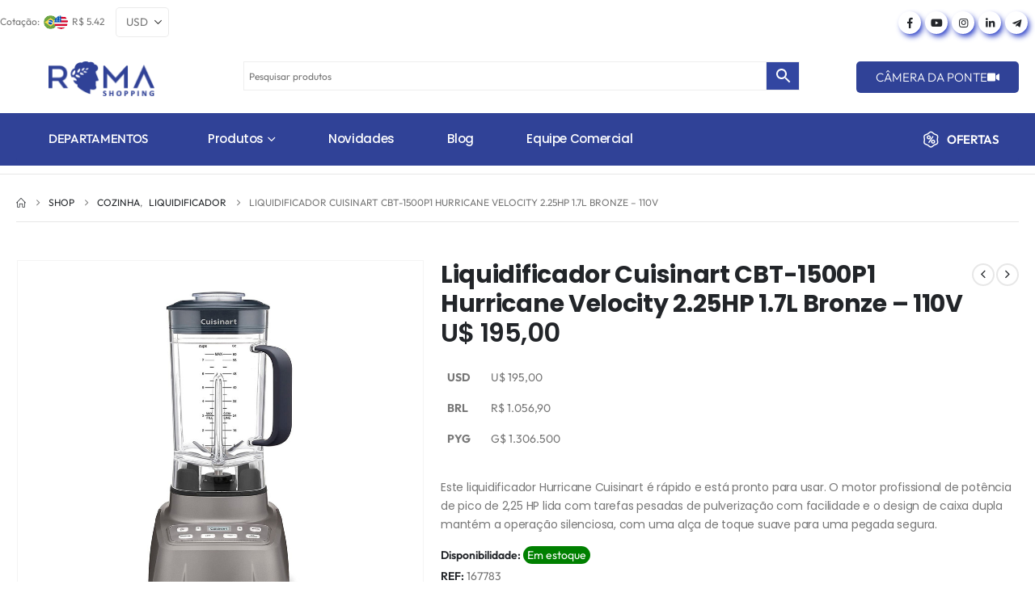

--- FILE ---
content_type: text/html; charset=UTF-8
request_url: https://www.romapy.com/shop/liquidificador-hurricane-velocity-cuisinart-cbt-1500p1-2-25hp-1-7l-bronze-110v/
body_size: 33936
content:
	<!DOCTYPE html>
	<html class=""  lang="pt-BR" prefix="og: https://ogp.me/ns#">
	<head>
		<meta http-equiv="X-UA-Compatible" content="IE=edge" />
		<meta http-equiv="Content-Type" content="text/html; charset=UTF-8" />
		<meta name="viewport" content="width=device-width, initial-scale=1, minimum-scale=1" />

		<link rel="profile" href="https://gmpg.org/xfn/11" />
		<link rel="pingback" href="https://www.romapy.com/xmlrpc.php" />
		
<!-- Otimização para mecanismos de pesquisa pelo Rank Math - https://rankmath.com/ -->
<title>Liquidificador Cuisinart CBT-1500P1 Hurricane Velocity 2.25HP 1.7L Bronze - 110V - Roma Shopping - Seu Destino para Compras no Paraguai</title>
<meta name="description" content="Este liquidificador Hurricane Cuisinart é rápido e está pronto para usar. O motor profissional de potência de pico de 2,25 HP lida com tarefas pesadas de pulverização com facilidade e o design de caixa dupla mantém a operação silenciosa, com uma alça de toque suave para uma pegada segura."/>
<meta name="robots" content="follow, index, max-snippet:-1, max-video-preview:-1, max-image-preview:large"/>
<link rel="canonical" href="https://www.romapy.com/shop/liquidificador-hurricane-velocity-cuisinart-cbt-1500p1-2-25hp-1-7l-bronze-110v/" />
<meta property="og:locale" content="pt_BR" />
<meta property="og:type" content="product" />
<meta property="og:title" content="Liquidificador Cuisinart CBT-1500P1 Hurricane Velocity 2.25HP 1.7L Bronze - 110V - Roma Shopping - Seu Destino para Compras no Paraguai" />
<meta property="og:description" content="Este liquidificador Hurricane Cuisinart é rápido e está pronto para usar. O motor profissional de potência de pico de 2,25 HP lida com tarefas pesadas de pulverização com facilidade e o design de caixa dupla mantém a operação silenciosa, com uma alça de toque suave para uma pegada segura." />
<meta property="og:url" content="https://www.romapy.com/shop/liquidificador-hurricane-velocity-cuisinart-cbt-1500p1-2-25hp-1-7l-bronze-110v/" />
<meta property="og:site_name" content="Roma Shopping - Seu Destino para Compras no Paraguai" />
<meta property="og:updated_time" content="2025-10-24T13:55:11-03:00" />
<meta property="og:image" content="https://www.romapy.com/wp-content/uploads/2023/02/49332.jpg" />
<meta property="og:image:secure_url" content="https://www.romapy.com/wp-content/uploads/2023/02/49332.jpg" />
<meta property="og:image:width" content="1000" />
<meta property="og:image:height" content="1000" />
<meta property="og:image:alt" content="Liquidificador Cuisinart CBT-1500P1 Hurricane Velocity 2.25HP 1.7L Bronze &#8211; 110V" />
<meta property="og:image:type" content="image/jpeg" />
<meta property="product:price:amount" content="195.00" />
<meta property="product:price:currency" content="USD" />
<meta property="product:availability" content="instock" />
<meta name="twitter:card" content="summary_large_image" />
<meta name="twitter:title" content="Liquidificador Cuisinart CBT-1500P1 Hurricane Velocity 2.25HP 1.7L Bronze - 110V - Roma Shopping - Seu Destino para Compras no Paraguai" />
<meta name="twitter:description" content="Este liquidificador Hurricane Cuisinart é rápido e está pronto para usar. O motor profissional de potência de pico de 2,25 HP lida com tarefas pesadas de pulverização com facilidade e o design de caixa dupla mantém a operação silenciosa, com uma alça de toque suave para uma pegada segura." />
<meta name="twitter:image" content="https://www.romapy.com/wp-content/uploads/2023/02/49332.jpg" />
<meta name="twitter:label1" content="Preço" />
<meta name="twitter:data1" content="U$&nbsp;195,00" />
<meta name="twitter:label2" content="Disponibilidade" />
<meta name="twitter:data2" content="Em estoque" />
<script type="application/ld+json" class="rank-math-schema">{"@context":"https://schema.org","@graph":[{"@type":"Organization","@id":"https://www.romapy.com/#organization","name":"Roma Shopping - Seu Destino para Compras no Paraguai","url":"https://www.romapy.com","email":"Eligio","logo":{"@type":"ImageObject","@id":"https://www.romapy.com/#logo","url":"https://www.romapy.com/wp-content/uploads/2023/11/logo.jpg","contentUrl":"https://www.romapy.com/wp-content/uploads/2023/11/logo.jpg","caption":"Roma Shopping - Seu Destino para Compras no Paraguai","inLanguage":"pt-BR","width":"777","height":"671"},"contactPoint":[{"@type":"ContactPoint","telephone":"+59561500184","contactType":"customer support"}]},{"@type":"WebSite","@id":"https://www.romapy.com/#website","url":"https://www.romapy.com","name":"Roma Shopping - Seu Destino para Compras no Paraguai","publisher":{"@id":"https://www.romapy.com/#organization"},"inLanguage":"pt-BR"},{"@type":"ImageObject","@id":"https://www.romapy.com/wp-content/uploads/2023/02/49332.jpg","url":"https://www.romapy.com/wp-content/uploads/2023/02/49332.jpg","width":"1000","height":"1000","inLanguage":"pt-BR"},{"@type":"ItemPage","@id":"https://www.romapy.com/shop/liquidificador-hurricane-velocity-cuisinart-cbt-1500p1-2-25hp-1-7l-bronze-110v/#webpage","url":"https://www.romapy.com/shop/liquidificador-hurricane-velocity-cuisinart-cbt-1500p1-2-25hp-1-7l-bronze-110v/","name":"Liquidificador Cuisinart CBT-1500P1 Hurricane Velocity 2.25HP 1.7L Bronze - 110V - Roma Shopping - Seu Destino para Compras no Paraguai","datePublished":"2023-02-09T11:42:40-03:00","dateModified":"2025-10-24T13:55:11-03:00","isPartOf":{"@id":"https://www.romapy.com/#website"},"primaryImageOfPage":{"@id":"https://www.romapy.com/wp-content/uploads/2023/02/49332.jpg"},"inLanguage":"pt-BR"},{"@type":"Product","name":"Liquidificador Cuisinart CBT-1500P1 Hurricane Velocity 2.25HP 1.7L Bronze - 110V - Roma Shopping - Seu Destino para Compras no Paraguai","description":"Este liquidificador Hurricane Cuisinart \u00e9 r\u00e1pido e est\u00e1 pronto para usar. O motor profissional de pot\u00eancia de pico de 2,25 HP lida com tarefas pesadas de pulveriza\u00e7\u00e3o com facilidade e o design de caixa dupla mant\u00e9m a opera\u00e7\u00e3o silenciosa, com uma al\u00e7a de toque suave para uma pegada segura.","sku":"167783","category":"Cozinha &gt; Liquidificador","mainEntityOfPage":{"@id":"https://www.romapy.com/shop/liquidificador-hurricane-velocity-cuisinart-cbt-1500p1-2-25hp-1-7l-bronze-110v/#webpage"},"image":[{"@type":"ImageObject","url":"https://www.romapy.com/wp-content/uploads/2023/02/49332.jpg","height":"1000","width":"1000"}],"offers":{"@type":"Offer","price":"195.00","priceCurrency":"USD","priceValidUntil":"2027-12-31","availability":"http://schema.org/InStock","itemCondition":"NewCondition","url":"https://www.romapy.com/shop/liquidificador-hurricane-velocity-cuisinart-cbt-1500p1-2-25hp-1-7l-bronze-110v/","seller":{"@type":"Organization","@id":"https://www.romapy.com/","name":"Roma Shopping - Seu Destino para Compras no Paraguai","url":"https://www.romapy.com","logo":"https://www.romapy.com/wp-content/uploads/2023/11/logo.jpg"},"priceSpecification":{"price":"195.00","priceCurrency":"USD","valueAddedTaxIncluded":"false"}},"additionalProperty":[{"@type":"PropertyValue","name":"pa_brand","value":"Cuisinart"}],"@id":"https://www.romapy.com/shop/liquidificador-hurricane-velocity-cuisinart-cbt-1500p1-2-25hp-1-7l-bronze-110v/#richSnippet"}]}</script>
<!-- /Plugin de SEO Rank Math para WordPress -->

<link rel='dns-prefetch' href='//www.romapy.com' />
<link rel='dns-prefetch' href='//fonts.googleapis.com' />
<link rel="alternate" type="application/rss+xml" title="Feed para Roma Shopping - Seu Destino para Compras no Paraguai &raquo;" href="https://www.romapy.com/feed/" />
<link rel="alternate" type="application/rss+xml" title="Feed de comentários para Roma Shopping - Seu Destino para Compras no Paraguai &raquo;" href="https://www.romapy.com/comments/feed/" />
<link rel="alternate" title="oEmbed (JSON)" type="application/json+oembed" href="https://www.romapy.com/wp-json/oembed/1.0/embed?url=https%3A%2F%2Fwww.romapy.com%2Fshop%2Fliquidificador-hurricane-velocity-cuisinart-cbt-1500p1-2-25hp-1-7l-bronze-110v%2F" />
<link rel="alternate" title="oEmbed (XML)" type="text/xml+oembed" href="https://www.romapy.com/wp-json/oembed/1.0/embed?url=https%3A%2F%2Fwww.romapy.com%2Fshop%2Fliquidificador-hurricane-velocity-cuisinart-cbt-1500p1-2-25hp-1-7l-bronze-110v%2F&#038;format=xml" />
		<link rel="shortcut icon" href="//romapy.com/wp-content/uploads/2023/02/cropped-site_.png" type="image/x-icon" />
				<link rel="apple-touch-icon" href="//romapy.com/wp-content/uploads/2023/02/cropped-site_.png" />
				<link rel="apple-touch-icon" sizes="120x120" href="" />
				<link rel="apple-touch-icon" sizes="76x76" href="" />
				<link rel="apple-touch-icon" sizes="152x152" href="" />
		<link rel="preload" href="https://www.romapy.com/wp-content/themes/porto/fonts/porto-font/porto.woff2" as="font" type="font/woff2" crossorigin fetchpriority="high"/><link rel="preload" href="https://www.romapy.com/wp-content/themes/porto/fonts/fontawesome_optimized/fa-solid-900.woff2" as="font" type="font/woff2" crossorigin fetchpriority="high"/><link rel="preload" href="https://www.romapy.com/wp-content/themes/porto/fonts/fontawesome_optimized/fa-regular-400.woff2" as="font" type="font/woff2" crossorigin fetchpriority="high"/><link rel="preload" href="https://www.romapy.com/wp-content/themes/porto/fonts/fontawesome_optimized/fa-brands-400.woff2" as="font" type="font/woff2" crossorigin fetchpriority="high"/><link rel="preload" href="https://www.romapy.com/wp-content/themes/porto/fonts/Simple-Line-Icons/Simple-Line-Icons.woff2" as="font" type="font/woff2" crossorigin fetchpriority="high"/><style id='wp-img-auto-sizes-contain-inline-css'>
img:is([sizes=auto i],[sizes^="auto," i]){contain-intrinsic-size:3000px 1500px}
/*# sourceURL=wp-img-auto-sizes-contain-inline-css */
</style>
<link rel='stylesheet' id='wp-block-library-css' href='https://www.romapy.com/wp-includes/css/dist/block-library/style.min.css?ver=6.9' media='all' />
<style id='wp-block-library-theme-inline-css'>
.wp-block-audio :where(figcaption){color:#555;font-size:13px;text-align:center}.is-dark-theme .wp-block-audio :where(figcaption){color:#ffffffa6}.wp-block-audio{margin:0 0 1em}.wp-block-code{border:1px solid #ccc;border-radius:4px;font-family:Menlo,Consolas,monaco,monospace;padding:.8em 1em}.wp-block-embed :where(figcaption){color:#555;font-size:13px;text-align:center}.is-dark-theme .wp-block-embed :where(figcaption){color:#ffffffa6}.wp-block-embed{margin:0 0 1em}.blocks-gallery-caption{color:#555;font-size:13px;text-align:center}.is-dark-theme .blocks-gallery-caption{color:#ffffffa6}:root :where(.wp-block-image figcaption){color:#555;font-size:13px;text-align:center}.is-dark-theme :root :where(.wp-block-image figcaption){color:#ffffffa6}.wp-block-image{margin:0 0 1em}.wp-block-pullquote{border-bottom:4px solid;border-top:4px solid;color:currentColor;margin-bottom:1.75em}.wp-block-pullquote :where(cite),.wp-block-pullquote :where(footer),.wp-block-pullquote__citation{color:currentColor;font-size:.8125em;font-style:normal;text-transform:uppercase}.wp-block-quote{border-left:.25em solid;margin:0 0 1.75em;padding-left:1em}.wp-block-quote cite,.wp-block-quote footer{color:currentColor;font-size:.8125em;font-style:normal;position:relative}.wp-block-quote:where(.has-text-align-right){border-left:none;border-right:.25em solid;padding-left:0;padding-right:1em}.wp-block-quote:where(.has-text-align-center){border:none;padding-left:0}.wp-block-quote.is-large,.wp-block-quote.is-style-large,.wp-block-quote:where(.is-style-plain){border:none}.wp-block-search .wp-block-search__label{font-weight:700}.wp-block-search__button{border:1px solid #ccc;padding:.375em .625em}:where(.wp-block-group.has-background){padding:1.25em 2.375em}.wp-block-separator.has-css-opacity{opacity:.4}.wp-block-separator{border:none;border-bottom:2px solid;margin-left:auto;margin-right:auto}.wp-block-separator.has-alpha-channel-opacity{opacity:1}.wp-block-separator:not(.is-style-wide):not(.is-style-dots){width:100px}.wp-block-separator.has-background:not(.is-style-dots){border-bottom:none;height:1px}.wp-block-separator.has-background:not(.is-style-wide):not(.is-style-dots){height:2px}.wp-block-table{margin:0 0 1em}.wp-block-table td,.wp-block-table th{word-break:normal}.wp-block-table :where(figcaption){color:#555;font-size:13px;text-align:center}.is-dark-theme .wp-block-table :where(figcaption){color:#ffffffa6}.wp-block-video :where(figcaption){color:#555;font-size:13px;text-align:center}.is-dark-theme .wp-block-video :where(figcaption){color:#ffffffa6}.wp-block-video{margin:0 0 1em}:root :where(.wp-block-template-part.has-background){margin-bottom:0;margin-top:0;padding:1.25em 2.375em}
/*# sourceURL=/wp-includes/css/dist/block-library/theme.min.css */
</style>
<style id='classic-theme-styles-inline-css'>
/*! This file is auto-generated */
.wp-block-button__link{color:#fff;background-color:#32373c;border-radius:9999px;box-shadow:none;text-decoration:none;padding:calc(.667em + 2px) calc(1.333em + 2px);font-size:1.125em}.wp-block-file__button{background:#32373c;color:#fff;text-decoration:none}
/*# sourceURL=/wp-includes/css/classic-themes.min.css */
</style>
<style id='global-styles-inline-css'>
:root{--wp--preset--aspect-ratio--square: 1;--wp--preset--aspect-ratio--4-3: 4/3;--wp--preset--aspect-ratio--3-4: 3/4;--wp--preset--aspect-ratio--3-2: 3/2;--wp--preset--aspect-ratio--2-3: 2/3;--wp--preset--aspect-ratio--16-9: 16/9;--wp--preset--aspect-ratio--9-16: 9/16;--wp--preset--color--black: #000000;--wp--preset--color--cyan-bluish-gray: #abb8c3;--wp--preset--color--white: #ffffff;--wp--preset--color--pale-pink: #f78da7;--wp--preset--color--vivid-red: #cf2e2e;--wp--preset--color--luminous-vivid-orange: #ff6900;--wp--preset--color--luminous-vivid-amber: #fcb900;--wp--preset--color--light-green-cyan: #7bdcb5;--wp--preset--color--vivid-green-cyan: #00d084;--wp--preset--color--pale-cyan-blue: #8ed1fc;--wp--preset--color--vivid-cyan-blue: #0693e3;--wp--preset--color--vivid-purple: #9b51e0;--wp--preset--color--primary: var(--porto-primary-color);--wp--preset--color--secondary: var(--porto-secondary-color);--wp--preset--color--tertiary: var(--porto-tertiary-color);--wp--preset--color--quaternary: var(--porto-quaternary-color);--wp--preset--color--dark: var(--porto-dark-color);--wp--preset--color--light: var(--porto-light-color);--wp--preset--color--primary-hover: var(--porto-primary-light-5);--wp--preset--gradient--vivid-cyan-blue-to-vivid-purple: linear-gradient(135deg,rgb(6,147,227) 0%,rgb(155,81,224) 100%);--wp--preset--gradient--light-green-cyan-to-vivid-green-cyan: linear-gradient(135deg,rgb(122,220,180) 0%,rgb(0,208,130) 100%);--wp--preset--gradient--luminous-vivid-amber-to-luminous-vivid-orange: linear-gradient(135deg,rgb(252,185,0) 0%,rgb(255,105,0) 100%);--wp--preset--gradient--luminous-vivid-orange-to-vivid-red: linear-gradient(135deg,rgb(255,105,0) 0%,rgb(207,46,46) 100%);--wp--preset--gradient--very-light-gray-to-cyan-bluish-gray: linear-gradient(135deg,rgb(238,238,238) 0%,rgb(169,184,195) 100%);--wp--preset--gradient--cool-to-warm-spectrum: linear-gradient(135deg,rgb(74,234,220) 0%,rgb(151,120,209) 20%,rgb(207,42,186) 40%,rgb(238,44,130) 60%,rgb(251,105,98) 80%,rgb(254,248,76) 100%);--wp--preset--gradient--blush-light-purple: linear-gradient(135deg,rgb(255,206,236) 0%,rgb(152,150,240) 100%);--wp--preset--gradient--blush-bordeaux: linear-gradient(135deg,rgb(254,205,165) 0%,rgb(254,45,45) 50%,rgb(107,0,62) 100%);--wp--preset--gradient--luminous-dusk: linear-gradient(135deg,rgb(255,203,112) 0%,rgb(199,81,192) 50%,rgb(65,88,208) 100%);--wp--preset--gradient--pale-ocean: linear-gradient(135deg,rgb(255,245,203) 0%,rgb(182,227,212) 50%,rgb(51,167,181) 100%);--wp--preset--gradient--electric-grass: linear-gradient(135deg,rgb(202,248,128) 0%,rgb(113,206,126) 100%);--wp--preset--gradient--midnight: linear-gradient(135deg,rgb(2,3,129) 0%,rgb(40,116,252) 100%);--wp--preset--font-size--small: 13px;--wp--preset--font-size--medium: 20px;--wp--preset--font-size--large: 36px;--wp--preset--font-size--x-large: 42px;--wp--preset--spacing--20: 0.44rem;--wp--preset--spacing--30: 0.67rem;--wp--preset--spacing--40: 1rem;--wp--preset--spacing--50: 1.5rem;--wp--preset--spacing--60: 2.25rem;--wp--preset--spacing--70: 3.38rem;--wp--preset--spacing--80: 5.06rem;--wp--preset--shadow--natural: 6px 6px 9px rgba(0, 0, 0, 0.2);--wp--preset--shadow--deep: 12px 12px 50px rgba(0, 0, 0, 0.4);--wp--preset--shadow--sharp: 6px 6px 0px rgba(0, 0, 0, 0.2);--wp--preset--shadow--outlined: 6px 6px 0px -3px rgb(255, 255, 255), 6px 6px rgb(0, 0, 0);--wp--preset--shadow--crisp: 6px 6px 0px rgb(0, 0, 0);}:where(.is-layout-flex){gap: 0.5em;}:where(.is-layout-grid){gap: 0.5em;}body .is-layout-flex{display: flex;}.is-layout-flex{flex-wrap: wrap;align-items: center;}.is-layout-flex > :is(*, div){margin: 0;}body .is-layout-grid{display: grid;}.is-layout-grid > :is(*, div){margin: 0;}:where(.wp-block-columns.is-layout-flex){gap: 2em;}:where(.wp-block-columns.is-layout-grid){gap: 2em;}:where(.wp-block-post-template.is-layout-flex){gap: 1.25em;}:where(.wp-block-post-template.is-layout-grid){gap: 1.25em;}.has-black-color{color: var(--wp--preset--color--black) !important;}.has-cyan-bluish-gray-color{color: var(--wp--preset--color--cyan-bluish-gray) !important;}.has-white-color{color: var(--wp--preset--color--white) !important;}.has-pale-pink-color{color: var(--wp--preset--color--pale-pink) !important;}.has-vivid-red-color{color: var(--wp--preset--color--vivid-red) !important;}.has-luminous-vivid-orange-color{color: var(--wp--preset--color--luminous-vivid-orange) !important;}.has-luminous-vivid-amber-color{color: var(--wp--preset--color--luminous-vivid-amber) !important;}.has-light-green-cyan-color{color: var(--wp--preset--color--light-green-cyan) !important;}.has-vivid-green-cyan-color{color: var(--wp--preset--color--vivid-green-cyan) !important;}.has-pale-cyan-blue-color{color: var(--wp--preset--color--pale-cyan-blue) !important;}.has-vivid-cyan-blue-color{color: var(--wp--preset--color--vivid-cyan-blue) !important;}.has-vivid-purple-color{color: var(--wp--preset--color--vivid-purple) !important;}.has-black-background-color{background-color: var(--wp--preset--color--black) !important;}.has-cyan-bluish-gray-background-color{background-color: var(--wp--preset--color--cyan-bluish-gray) !important;}.has-white-background-color{background-color: var(--wp--preset--color--white) !important;}.has-pale-pink-background-color{background-color: var(--wp--preset--color--pale-pink) !important;}.has-vivid-red-background-color{background-color: var(--wp--preset--color--vivid-red) !important;}.has-luminous-vivid-orange-background-color{background-color: var(--wp--preset--color--luminous-vivid-orange) !important;}.has-luminous-vivid-amber-background-color{background-color: var(--wp--preset--color--luminous-vivid-amber) !important;}.has-light-green-cyan-background-color{background-color: var(--wp--preset--color--light-green-cyan) !important;}.has-vivid-green-cyan-background-color{background-color: var(--wp--preset--color--vivid-green-cyan) !important;}.has-pale-cyan-blue-background-color{background-color: var(--wp--preset--color--pale-cyan-blue) !important;}.has-vivid-cyan-blue-background-color{background-color: var(--wp--preset--color--vivid-cyan-blue) !important;}.has-vivid-purple-background-color{background-color: var(--wp--preset--color--vivid-purple) !important;}.has-black-border-color{border-color: var(--wp--preset--color--black) !important;}.has-cyan-bluish-gray-border-color{border-color: var(--wp--preset--color--cyan-bluish-gray) !important;}.has-white-border-color{border-color: var(--wp--preset--color--white) !important;}.has-pale-pink-border-color{border-color: var(--wp--preset--color--pale-pink) !important;}.has-vivid-red-border-color{border-color: var(--wp--preset--color--vivid-red) !important;}.has-luminous-vivid-orange-border-color{border-color: var(--wp--preset--color--luminous-vivid-orange) !important;}.has-luminous-vivid-amber-border-color{border-color: var(--wp--preset--color--luminous-vivid-amber) !important;}.has-light-green-cyan-border-color{border-color: var(--wp--preset--color--light-green-cyan) !important;}.has-vivid-green-cyan-border-color{border-color: var(--wp--preset--color--vivid-green-cyan) !important;}.has-pale-cyan-blue-border-color{border-color: var(--wp--preset--color--pale-cyan-blue) !important;}.has-vivid-cyan-blue-border-color{border-color: var(--wp--preset--color--vivid-cyan-blue) !important;}.has-vivid-purple-border-color{border-color: var(--wp--preset--color--vivid-purple) !important;}.has-vivid-cyan-blue-to-vivid-purple-gradient-background{background: var(--wp--preset--gradient--vivid-cyan-blue-to-vivid-purple) !important;}.has-light-green-cyan-to-vivid-green-cyan-gradient-background{background: var(--wp--preset--gradient--light-green-cyan-to-vivid-green-cyan) !important;}.has-luminous-vivid-amber-to-luminous-vivid-orange-gradient-background{background: var(--wp--preset--gradient--luminous-vivid-amber-to-luminous-vivid-orange) !important;}.has-luminous-vivid-orange-to-vivid-red-gradient-background{background: var(--wp--preset--gradient--luminous-vivid-orange-to-vivid-red) !important;}.has-very-light-gray-to-cyan-bluish-gray-gradient-background{background: var(--wp--preset--gradient--very-light-gray-to-cyan-bluish-gray) !important;}.has-cool-to-warm-spectrum-gradient-background{background: var(--wp--preset--gradient--cool-to-warm-spectrum) !important;}.has-blush-light-purple-gradient-background{background: var(--wp--preset--gradient--blush-light-purple) !important;}.has-blush-bordeaux-gradient-background{background: var(--wp--preset--gradient--blush-bordeaux) !important;}.has-luminous-dusk-gradient-background{background: var(--wp--preset--gradient--luminous-dusk) !important;}.has-pale-ocean-gradient-background{background: var(--wp--preset--gradient--pale-ocean) !important;}.has-electric-grass-gradient-background{background: var(--wp--preset--gradient--electric-grass) !important;}.has-midnight-gradient-background{background: var(--wp--preset--gradient--midnight) !important;}.has-small-font-size{font-size: var(--wp--preset--font-size--small) !important;}.has-medium-font-size{font-size: var(--wp--preset--font-size--medium) !important;}.has-large-font-size{font-size: var(--wp--preset--font-size--large) !important;}.has-x-large-font-size{font-size: var(--wp--preset--font-size--x-large) !important;}
:where(.wp-block-post-template.is-layout-flex){gap: 1.25em;}:where(.wp-block-post-template.is-layout-grid){gap: 1.25em;}
:where(.wp-block-term-template.is-layout-flex){gap: 1.25em;}:where(.wp-block-term-template.is-layout-grid){gap: 1.25em;}
:where(.wp-block-columns.is-layout-flex){gap: 2em;}:where(.wp-block-columns.is-layout-grid){gap: 2em;}
:root :where(.wp-block-pullquote){font-size: 1.5em;line-height: 1.6;}
/*# sourceURL=global-styles-inline-css */
</style>
<link data-minify="1" rel='stylesheet' id='contact-form-7-css' href='https://www.romapy.com/wp-content/cache/min/1/wp-content/plugins/contact-form-7/includes/css/styles.css?ver=1769103905' media='all' />
<style id='contact-form-7-inline-css'>
.wpcf7 .wpcf7-recaptcha iframe {margin-bottom: 0;}.wpcf7 .wpcf7-recaptcha[data-align="center"] > div {margin: 0 auto;}.wpcf7 .wpcf7-recaptcha[data-align="right"] > div {margin: 0 0 0 auto;}
/*# sourceURL=contact-form-7-inline-css */
</style>
<link rel='stylesheet' id='photoswipe-css' href='https://www.romapy.com/wp-content/plugins/woocommerce/assets/css/photoswipe/photoswipe.min.css?ver=10.4.3' media='all' />
<link rel='stylesheet' id='photoswipe-default-skin-css' href='https://www.romapy.com/wp-content/plugins/woocommerce/assets/css/photoswipe/default-skin/default-skin.min.css?ver=10.4.3' media='all' />
<style id='woocommerce-inline-inline-css'>
.woocommerce form .form-row .required { visibility: visible; }
/*# sourceURL=woocommerce-inline-inline-css */
</style>
<link rel='stylesheet' id='aws-style-css' href='https://www.romapy.com/wp-content/plugins/advanced-woo-search/assets/css/common.min.css?ver=3.52' media='all' />
<link data-minify="1" rel='stylesheet' id='yith-wcbr-css' href='https://www.romapy.com/wp-content/cache/min/1/wp-content/plugins/yith-woocommerce-brands-add-on/assets/css/yith-wcbr.css?ver=1769103905' media='all' />
<link data-minify="1" rel='stylesheet' id='porto-fs-progress-bar-css' href='https://www.romapy.com/wp-content/cache/min/1/wp-content/themes/porto/inc/lib/woocommerce-shipping-progress-bar/shipping-progress-bar.css?ver=1769103905' media='all' />
<link data-minify="1" rel='stylesheet' id='porto-css-vars-css' href='https://www.romapy.com/wp-content/cache/min/1/wp-content/uploads/porto_styles/theme_css_vars.css?ver=1769103905' media='all' />
<link rel='stylesheet' id='porto-google-fonts-css' href='//fonts.googleapis.com/css?family=Poppins%3A400%2C500%2C600%2C700%2C800&#038;display=swap&#038;ver=6.9' media='all' />
<link rel='stylesheet' id='elementor-frontend-css' href='https://www.romapy.com/wp-content/uploads/elementor/css/custom-frontend.min.css?ver=1769103886' media='all' />
<link rel='stylesheet' id='elementor-post-63044-css' href='https://www.romapy.com/wp-content/uploads/elementor/css/post-63044.css?ver=1769103905' media='all' />
<link data-minify="1" rel='stylesheet' id='bootstrap-css' href='https://www.romapy.com/wp-content/cache/min/1/wp-content/uploads/porto_styles/bootstrap.css?ver=1769103905' media='all' />
<link data-minify="1" rel='stylesheet' id='porto-plugins-css' href='https://www.romapy.com/wp-content/cache/min/1/wp-content/themes/porto/css/plugins_optimized.css?ver=1769103905' media='all' />
<link data-minify="1" rel='stylesheet' id='porto-theme-css' href='https://www.romapy.com/wp-content/cache/min/1/wp-content/themes/porto/css/theme.css?ver=1769103905' media='all' />
<link data-minify="1" rel='stylesheet' id='porto-widget-text-css' href='https://www.romapy.com/wp-content/cache/min/1/wp-content/themes/porto/css/part/widget-text.css?ver=1769103905' media='all' />
<link data-minify="1" rel='stylesheet' id='porto-side-menu-css' href='https://www.romapy.com/wp-content/cache/min/1/wp-content/themes/porto/css/part/side-accordion.css?ver=1769103905' media='all' />
<link data-minify="1" rel='stylesheet' id='porto-header-shop-css' href='https://www.romapy.com/wp-content/cache/min/1/wp-content/themes/porto/css/part/header-shop.css?ver=1769103905' media='all' />
<link data-minify="1" rel='stylesheet' id='porto-side-nav-panel-css' href='https://www.romapy.com/wp-content/cache/min/1/wp-content/themes/porto/css/part/side-nav-panel.css?ver=1769103905' media='all' />
<link rel='stylesheet' id='porto-media-mobile-sidebar-css' href='https://www.romapy.com/wp-content/themes/porto/css/part/media-mobile-sidebar.css?ver=7.7.2' media='(max-width:991px)' />
<link data-minify="1" rel='stylesheet' id='porto-shortcodes-css' href='https://www.romapy.com/wp-content/cache/min/1/wp-content/uploads/porto_styles/shortcodes.css?ver=1769103905' media='all' />
<link data-minify="1" rel='stylesheet' id='porto-theme-shop-css' href='https://www.romapy.com/wp-content/cache/min/1/wp-content/themes/porto/css/theme_shop.css?ver=1769103905' media='all' />
<link data-minify="1" rel='stylesheet' id='porto-only-product-css' href='https://www.romapy.com/wp-content/cache/min/1/wp-content/themes/porto/css/part/only-product.css?ver=1769103905' media='all' />
<link data-minify="1" rel='stylesheet' id='porto-shop-sidebar-base-css' href='https://www.romapy.com/wp-content/cache/min/1/wp-content/themes/porto/css/part/shop-sidebar-base.css?ver=1769103905' media='all' />
<link data-minify="1" rel='stylesheet' id='porto-theme-elementor-css' href='https://www.romapy.com/wp-content/cache/min/1/wp-content/themes/porto/css/theme_elementor.css?ver=1769103905' media='all' />
<link data-minify="1" rel='stylesheet' id='porto-dynamic-style-css' href='https://www.romapy.com/wp-content/cache/min/1/wp-content/uploads/porto_styles/dynamic_style.css?ver=1769103905' media='all' />
<link data-minify="1" rel='stylesheet' id='porto-type-builder-css' href='https://www.romapy.com/wp-content/cache/min/1/wp-content/plugins/porto-functionality/builders/assets/type-builder.css?ver=1769103905' media='all' />
<link data-minify="1" rel='stylesheet' id='porto-account-login-style-css' href='https://www.romapy.com/wp-content/cache/min/1/wp-content/themes/porto/css/theme/shop/login-style/account-login.css?ver=1769103905' media='all' />
<link data-minify="1" rel='stylesheet' id='porto-theme-woopage-css' href='https://www.romapy.com/wp-content/cache/min/1/wp-content/themes/porto/css/theme/shop/other/woopage.css?ver=1769103905' media='all' />
<link data-minify="1" rel='stylesheet' id='porto-sp-layout-css' href='https://www.romapy.com/wp-content/cache/min/1/wp-content/themes/porto/css/theme/shop/single-product/builder.css?ver=1769103905' media='all' />
<link data-minify="1" rel='stylesheet' id='porto-single-post-style-css' href='https://www.romapy.com/wp-content/cache/min/1/wp-content/themes/porto/css/theme/blog/single-post/modern.css?ver=1769103905' media='all' />
<link data-minify="1" rel='stylesheet' id='e-animation-fadeInLeft-css' href='https://www.romapy.com/wp-content/cache/min/1/wp-content/themes/porto/css/part/fadeInLeft.css?ver=1769103905' media='all' />
<link data-minify="1" rel='stylesheet' id='e-animation-fadeInRight-css' href='https://www.romapy.com/wp-content/cache/min/1/wp-content/themes/porto/css/part/fadeInRight.css?ver=1769103905' media='all' />
<link rel='stylesheet' id='e-animation-grow-css' href='https://www.romapy.com/wp-content/plugins/elementor/assets/lib/animations/styles/e-animation-grow.min.css?ver=3.34.2' media='all' />
<link rel='stylesheet' id='e-animation-tada-css' href='https://www.romapy.com/wp-content/plugins/elementor/assets/lib/animations/styles/tada.min.css?ver=3.34.2' media='all' />
<link rel='stylesheet' id='elementor-post-291214-css' href='https://www.romapy.com/wp-content/uploads/elementor/css/post-291214.css?ver=7.7.2' media='all' />
<link rel='stylesheet' id='widget-heading-css' href='https://www.romapy.com/wp-content/plugins/elementor/assets/css/widget-heading.min.css?ver=3.34.2' media='all' />
<link rel='stylesheet' id='widget-icon-list-css' href='https://www.romapy.com/wp-content/uploads/elementor/css/custom-widget-icon-list.min.css?ver=1769103893' media='all' />
<link rel='stylesheet' id='widget-social-icons-css' href='https://www.romapy.com/wp-content/plugins/elementor/assets/css/widget-social-icons.min.css?ver=3.34.2' media='all' />
<link rel='stylesheet' id='e-apple-webkit-css' href='https://www.romapy.com/wp-content/uploads/elementor/css/custom-apple-webkit.min.css?ver=1769103884' media='all' />
<link rel='stylesheet' id='widget-image-css' href='https://www.romapy.com/wp-content/plugins/elementor/assets/css/widget-image.min.css?ver=3.34.2' media='all' />
<link rel='stylesheet' id='elementor-post-2154-css' href='https://www.romapy.com/wp-content/uploads/elementor/css/post-2154.css?ver=7.7.2' media='all' />
<link rel='stylesheet' id='elementor-post-2256-css' href='https://www.romapy.com/wp-content/uploads/elementor/css/post-2256.css?ver=7.7.2' media='all' />
<link data-minify="1" rel='stylesheet' id='porto-style-css' href='https://www.romapy.com/wp-content/cache/min/1/wp-content/themes/porto/style.css?ver=1769103905' media='all' />
<style id='porto-style-inline-css'>
.side-header-narrow-bar-logo{max-width:131px}.loading-overlay-showing > .loading-overlay{opacity:1;visibility:visible;transition-delay:0}.loading-overlay{transition:visibility 0s ease-in-out 0.5s,opacity 0.5s ease-in-out;position:absolute;bottom:0;left:0;opacity:0;right:0;top:0;visibility:hidden}.loading-overlay .loader{display:inline-block;border:2px solid transparent;width:40px;height:40px;-webkit-animation:spin 0.75s infinite linear;animation:spin 0.75s infinite linear;border-image:none;border-radius:50%;vertical-align:middle;position:absolute;margin:auto;left:0;right:0;top:0;bottom:0;z-index:2;border-top-color:var(--porto-primary-color)}.loading-overlay .loader:before{content:"";display:inline-block;border:inherit;width:inherit;height:inherit;-webkit-animation:spin 1.5s infinite ease;animation:spin 1.5s infinite ease;border-radius:inherit;position:absolute;left:-2px;top:-2px;border-top-color:inherit}body > .loading-overlay{position:fixed;z-index:999999}@media (min-width:992px){}.page-top ul.breadcrumb > li.home{display:inline-block}.page-top ul.breadcrumb > li.home a{position:relative;width:1em;text-indent:-9999px}.page-top ul.breadcrumb > li.home a:after{content:"\e883";font-family:'porto';float:left;text-indent:0}.product-images .img-thumbnail .inner,.product-images .img-thumbnail .inner img{-webkit-transform:none;transform:none}.sticky-product{position:fixed;top:0;left:0;width:100%;z-index:1001;background-color:#fff;box-shadow:0 3px 5px rgba(0,0,0,0.08);padding:15px 0}.sticky-product.pos-bottom{top:auto;bottom:var(--porto-icon-menus-mobile,0);box-shadow:0 -3px 5px rgba(0,0,0,0.08)}.sticky-product .container{display:-ms-flexbox;display:flex;-ms-flex-align:center;align-items:center;-ms-flex-wrap:wrap;flex-wrap:wrap}.sticky-product .sticky-image{max-width:60px;margin-right:15px}.sticky-product .add-to-cart{-ms-flex:1;flex:1;text-align:right;margin-top:5px}.sticky-product .product-name{font-size:16px;font-weight:600;line-height:inherit;margin-bottom:0}.sticky-product .sticky-detail{line-height:1.5;display:-ms-flexbox;display:flex}.sticky-product .star-rating{margin:5px 15px;font-size:1em}.sticky-product .availability{padding-top:2px}.sticky-product .sticky-detail .price{font-family:Poppins,Poppins,sans-serif;font-weight:400;margin-bottom:0;font-size:1.3em;line-height:1.5}.sticky-product.pos-top:not(.hide){top:0;opacity:1;visibility:visible;transform:translate3d( 0,0,0 )}.sticky-product.pos-top.scroll-down{opacity:0 !important;visibility:hidden;transform:translate3d( 0,-100%,0 )}.sticky-product.sticky-ready{transition:left .3s,visibility 0.3s,opacity 0.3s,transform 0.3s,top 0.3s ease}.sticky-product .quantity.extra-type{display:none}@media (min-width:992px){body.single-product .sticky-product .container{padding-left:calc(var(--porto-grid-gutter-width) / 2);padding-right:calc(var(--porto-grid-gutter-width) / 2)}}.sticky-product .container{padding-left:var(--porto-fluid-spacing);padding-right:var(--porto-fluid-spacing)}@media (max-width:768px){.sticky-product .sticky-image,.sticky-product .sticky-detail,.sticky-product{display:none}.sticky-product.show-mobile{display:block;padding-top:10px;padding-bottom:10px}.sticky-product.show-mobile .add-to-cart{margin-top:0}.sticky-product.show-mobile .single_add_to_cart_button{margin:0;width:100%}}@media (min-width:992px) and (max-width:1479px){.container{padding:0 20px}.container,.elementor-section.elementor-section-boxed > .elementor-container{max-width:1440px}}.home #main{background-color:#f4f4f4}.home .owl-carousel .porto-tb-item{margin-bottom:0}.custom-font .elementor-heading-title,.custom-font{font-family:'Segoe Script'}.sale-text .elementor-heading-title{transform:rotateZ(2deg)}.custom-nav-style-1 .owl-carousel .owl-nav .owl-next,.custom-nav-style-1 .owl-carousel .owl-nav .owl-prev,.custom-nav-style-1 .elementor-swiper-button{width:40px;height:80px;font-size:24px;color:#3246A1 !important;background-color:#fff !important;border:1px solid #e9e9e9 !important;transition:background-color .3s,color .3s;border-radius:6px}.custom-nav-style-1 .owl-carousel .owl-nav button:hover{background-color:#3246A1 !important;border-color:#3246A1 !important;color:#fff !important}.custom-nav-style-1.owl-nav-pos .owl-carousel .owl-nav .owl-next{right:var(--custom-nav-pos)}.custom-nav-style-1.owl-nav-pos .owl-carousel .owl-nav .owl-prev{left:var(--custom-nav-pos)}.custom-nav-style-1.owl-nav-pos .owl-carousel .owl-nav{top:var(--custom-nav-top)}.has-box-shadow .products-container .owl-stage-outer{padding:0 20px;margin:0 -20px}.product .porto-tb-wishlist i{display:none}.intro-carousel.owl-carousel .owl-nav{left:50%;transform:translateX(-50%)}.intro-carousel.owl-carousel.nav-pos-inside .owl-nav .owl-prev{left:0}.intro-carousel.owl-carousel.nav-pos-inside .owl-nav .owl-next{right:0}.product-filter{align-items:center}.product-filter li a{padding:8px 21px;box-shadow:0 0 0 1px #e9e9e9;border-radius:4px}.product-filter li.active a,.product-filter li:hover a{box-shadow:0 0 0 2px #3246A1;padding-top:7px;padding-bottom:7px}.product .product-image .labels > *{border-radius:0}.page-top .container.hide-title::after{content:'';display:block;border-bottom:1px solid #e7e7e7;margin-top:12px}.grid-products .product{margin-bottom:10px}.woo-page-header{border-top:1px solid #e7e7e7}.custom-nav-style-1.owl-nav-pos .owl-carousel{--custom-nav-pos:0;--custom-nav-top:50%}@media ( min-width:768px ){.has-box-shadow .owl-carousel .owl-stage-outer::before,.has-box-shadow .owl-carousel .owl-stage-outer::after{content:'';position:absolute;top:0;height:100%;box-shadow:0 0 100px 140px rgb(255,255,255,0.6)}.has-box-shadow .owl-carousel .owl-stage-outer::before{left:0;z-index:2}.has-box-shadow .owl-carousel .owl-stage-outer::after{right:0}}.custom-nav-style-1.owl-nav-pos.category-slider .owl-carousel{--custom-nav-pos:-20px}.custom-nav-style-1.owl-nav-pos .products-container{--custom-nav-pos:-55px;--custom-nav-top:32%}.custom-nav-style-1.owl-nav-pos .porto-gallery{--custom-nav-pos:-45px}.sidebar-menu .popup::before{content:none}#main-toggle-menu .sidebar-menu .menu-item .popup{top:-7px;box-shadow:none;border:1px solid #e7e7e7}.menu-block>a{display:none !important}.sidebar-menu .wide li.sub li.menu-item>ul.sub-menu{padding-left:0}#menu-main-menu .inner>.sub-menu{flex-wrap:wrap}#header .menu-section-dark.wide.menu-item li.side-menu-sub-title > a{color:#fff !important}.sidebar-menu .menu-section-dark.wide li.sub li.menu-item > a{color:#bcbdbd}.sidebar-menu li.side-menu-sub-title:not(:first-child){margin-top:35px}.menu-item.sub > a > i{display:block;font-size:3.5rem !important;color:#ccc}.menu-item.sub > a > i:before{margin:1.5rem 0 2.2rem}#menu-main-menu > li:nth-child(2) .popup li > a,#menu-main-menu > li:nth-child(3) .popup li > a{margin-left:-8px}@media ( min-width:992px ){.d-menu-lg-none > a{display:none !important}}@media (max-width:991px){.side-menu-sub-title > a{color:#fff !important}.d-menu-lg-none{margin-bottom:0 !important}}.page-wrapper .porto-gb-fac3657f3ccefc4ba786dc1a82f65883{background-color:#3246A1 !important}.elementor-6 .elementor-element.elementor-element-d91afd8 > .elementor-widget-container{border-color:#3246A1 !important}.page-wrapper .porto-gb-aa5a85e03a29dd639cfd244a71ac369e{display:none}.page-wrapper .porto-gb-b79609c2ce3b6a7be7754d609a1b2a99:hover{background-color:#3246A1 !important;border-color:#3246A1 !important}.page-wrapper .porto-gb-db000dea0d0564934b6afb583c42e4c0{display:none}.porto-heading > a:hover{color:#3246A1 !important}.page-wrapper .porto-gb-c046d77608fed969c2c0b1a842ad8058:hover{background-color:#3246A1 !important;border-color:#3246A1 !important}.product-simple .porto-tb-addcart{display:none}.yith-wcwl-add-to-wishlist{margin-top:-15px}#header .aws-container .aws-search-form .aws-form-btn{background:#3246A1 !important;}.aws-container .aws-search-form .aws-search-btn_icon{color:#fff !important}.sidebar-menu .menu-section-dark.wide li.sub li.menu-item > a{color:#bcbdbd !important}.elementor-1117 .elementor-element.elementor-element-cd16d79 .elementor-icon-list-item:hover .elementor-icon-list-icon i{color:#3246A1 !important}#header .moeda select{background-color:transparent !important;border:none !important;font-size:.7857em !important}#header .moeda select:focus{box-shadow:none !important}.tb-moeda table{width:177px !important}.single-product .product-summary-wrap .description p{font-size:14px}.contenedor-valores{font-size:12px}.wis-template-ad{display:none}.single-product .product-summary-wrap .yith-wcwl-add-to-wishlist{margin-left:14px}.single-product .product-summary-wrap .yith-compare{margin-top:18px !important;margin-left:10px}.woocommerce-tabs .tab-content li{margin-left:20px}.woocommerce-tabs .tab-content H4{font-size:13px;font-weight:bold;text-transform:uppercase}.porto-video-popup-wrapper video{object-fit:contain !important}.elementor-products-grid ul.products.elementor-grid li.product{max-width:245.75px}.text-truncate{white-space:normal !important}.home .text-truncate{white-space:nowrap !important}#block-10 .filter-content{margin-bottom:0;margin-top:0;max-height:500px;overflow-y:auto}#block-10 .filter-content::-webkit-scrollbar{width:5px;background-color:transparent}#block-10 .filter-content::-webkit-scrollbar-thumb{background-color:rgba(0,0,0,0.2);border-radius:3px}#block-10 .filter-content:hover::-webkit-scrollbar-thumb{background-color:rgba(0,0,0,0.4)}#block-10 .yith-wcan-filters .yith-wcan-filter .filter-items .filter-item.active > label > a{color:#304297}#block-10 .yith-wcan-filters .yith-wcan-filter .filter-items .filter-item > label > a:hover{color:#304297}.elementor-icon svg{color:#91979B;width:14px;height:2em}.elementor-social-icon:hover{color:#000000 !important;width:14px;height:2em}.elementor-icon.elementor-social-icon{border:20;font-size:var(--icon-size,15px);line-height:var(--icon-size,15px);width:calc(var(--icon-size,15px) + 2 * var(--icon-padding,.5em));height:calc(var(--icon-size,15px) + 2 * var(--icon-padding,.5em))}.elementor-social-icon-facebook:hover{background:#3b5998 !important}.elementor-social-icon-instagram:hover{background:#E4405F !important}.elementor-social-icon-linkedin-in:hover{background:#0077b5 !important}.elementor-social-icon-tiktok:hover{background:#000000 !important}.elementor-social-icon-youtube:hover{background-color:#cd201f !important}.in-stock .stock{color:white !important;background:green !important;border-radius:25px;padding:0 5px}.out-of-stock .stock{color:white !important;background:red !important;border-radius:25px;padding:0 5px}
/*# sourceURL=porto-style-inline-css */
</style>
<link data-minify="1" rel='stylesheet' id='porto-360-gallery-css' href='https://www.romapy.com/wp-content/cache/min/1/wp-content/themes/porto/inc/lib/threesixty/threesixty.css?ver=1769103905' media='all' />
<link rel='stylesheet' id='styles-child-css' href='https://www.romapy.com/wp-content/themes/porto-child/style.css?ver=6.9' media='all' />
<link data-minify="1" rel='stylesheet' id='elementor-gf-local-roboto-css' href='https://www.romapy.com/wp-content/cache/min/1/wp-content/uploads/elementor/google-fonts/css/roboto.css?ver=1769103905' media='all' />
<link data-minify="1" rel='stylesheet' id='elementor-gf-local-robotoslab-css' href='https://www.romapy.com/wp-content/cache/min/1/wp-content/uploads/elementor/google-fonts/css/robotoslab.css?ver=1769103905' media='all' />
<link data-minify="1" rel='stylesheet' id='elementor-gf-local-outfit-css' href='https://www.romapy.com/wp-content/cache/min/1/wp-content/uploads/elementor/google-fonts/css/outfit.css?ver=1769103905' media='all' />
<link data-minify="1" rel='stylesheet' id='elementor-gf-local-montserrat-css' href='https://www.romapy.com/wp-content/cache/min/1/wp-content/uploads/elementor/google-fonts/css/montserrat.css?ver=1769103905' media='all' />
<link rel='stylesheet' id='elementor-gf-ebgaramond-css' href='https://fonts.googleapis.com/css?family=EB+Garamond:100,100italic,200,200italic,300,300italic,400,400italic,500,500italic,600,600italic,700,700italic,800,800italic,900,900italic&#038;display=swap' media='all' />
<link data-minify="1" rel='stylesheet' id='elementor-gf-local-poppins-css' href='https://www.romapy.com/wp-content/cache/min/1/wp-content/uploads/elementor/google-fonts/css/poppins.css?ver=1769103905' media='all' />


<script src="https://www.romapy.com/wp-includes/js/jquery/jquery.min.js?ver=3.7.1" id="jquery-core-js" defer></script>

<script id="wc-single-product-js-extra">
var wc_single_product_params = {"i18n_required_rating_text":"Selecione uma classifica\u00e7\u00e3o","i18n_rating_options":["1 de 5 estrelas","2 de 5 estrelas","3 de 5 estrelas","4 de 5 estrelas","5 de 5 estrelas"],"i18n_product_gallery_trigger_text":"Ver galeria de imagens em tela cheia","review_rating_required":"no","flexslider":{"rtl":false,"animation":"slide","smoothHeight":true,"directionNav":false,"controlNav":"thumbnails","slideshow":false,"animationSpeed":500,"animationLoop":false,"allowOneSlide":false},"zoom_enabled":"","zoom_options":[],"photoswipe_enabled":"1","photoswipe_options":{"shareEl":false,"closeOnScroll":false,"history":false,"hideAnimationDuration":0,"showAnimationDuration":0},"flexslider_enabled":""};
//# sourceURL=wc-single-product-js-extra
</script>



<script id="woocommerce-js-extra">
var woocommerce_params = {"ajax_url":"/wp-admin/admin-ajax.php","wc_ajax_url":"/?wc-ajax=%%endpoint%%","i18n_password_show":"Mostrar senha","i18n_password_hide":"Ocultar senha"};
//# sourceURL=woocommerce-js-extra
</script>

<script id="wc-cart-fragments-js-extra">
var wc_cart_fragments_params = {"ajax_url":"/wp-admin/admin-ajax.php","wc_ajax_url":"/?wc-ajax=%%endpoint%%","cart_hash_key":"wc_cart_hash_9b5b612cce11117efe23aeb823f6003a","fragment_name":"wc_fragments_9b5b612cce11117efe23aeb823f6003a","request_timeout":"15000"};
//# sourceURL=wc-cart-fragments-js-extra
</script>

<link rel="https://api.w.org/" href="https://www.romapy.com/wp-json/" /><link rel="alternate" title="JSON" type="application/json" href="https://www.romapy.com/wp-json/wp/v2/product/14113" /><link rel="EditURI" type="application/rsd+xml" title="RSD" href="https://www.romapy.com/xmlrpc.php?rsd" />
<meta name="generator" content="WordPress 6.9" />
<link rel='shortlink' href='https://www.romapy.com/?p=14113' />
<!-- Manychat -->
		
		
		<!-- End Manychat -->
        	<meta name="facebook-domain-verification" content="nyqjsg1sx4hldnnbt7zjkixut4davn" />
		<noscript><style>.woocommerce-product-gallery{ opacity: 1 !important; }</style></noscript>
	<meta name="generator" content="Elementor 3.34.2; features: e_font_icon_svg, additional_custom_breakpoints; settings: css_print_method-external, google_font-enabled, font_display-swap">
<style>.recentcomments a{display:inline !important;padding:0 !important;margin:0 !important;}</style>
            <style>
                #header .aws-container.searchform {
                    border: 0 !important;
                    border-radius: 0 !important;
                }
                #header .aws-container .aws-search-field {
                    border: 1px solid #eeeeee !important;
                    height: 100%;
                }
                #header .aws-container .aws-search-form {
                    height: 36px;
                }
                #header .aws-container .aws-search-form .aws-form-btn {
                    background: #fff;
                    border-color: #eeeeee;
                }
            </style>

        			<style>
				.e-con.e-parent:nth-of-type(n+4):not(.e-lazyloaded):not(.e-no-lazyload),
				.e-con.e-parent:nth-of-type(n+4):not(.e-lazyloaded):not(.e-no-lazyload) * {
					background-image: none !important;
				}
				@media screen and (max-height: 1024px) {
					.e-con.e-parent:nth-of-type(n+3):not(.e-lazyloaded):not(.e-no-lazyload),
					.e-con.e-parent:nth-of-type(n+3):not(.e-lazyloaded):not(.e-no-lazyload) * {
						background-image: none !important;
					}
				}
				@media screen and (max-height: 640px) {
					.e-con.e-parent:nth-of-type(n+2):not(.e-lazyloaded):not(.e-no-lazyload),
					.e-con.e-parent:nth-of-type(n+2):not(.e-lazyloaded):not(.e-no-lazyload) * {
						background-image: none !important;
					}
				}
			</style>
			<script id="google_gtagjs" src="https://www.googletagmanager.com/gtag/js?id=G-R65LYBBTP8" async></script>
<script id="google_gtagjs-inline">
window.dataLayer = window.dataLayer || [];function gtag(){dataLayer.push(arguments);}gtag('js', new Date());gtag('config', 'G-R65LYBBTP8', {} );
</script>
<link rel="icon" href="https://www.romapy.com/wp-content/uploads/2024/10/cropped-Fav-32x32.png" sizes="32x32" />
<link rel="icon" href="https://www.romapy.com/wp-content/uploads/2024/10/cropped-Fav-192x192.png" sizes="192x192" />
<link rel="apple-touch-icon" href="https://www.romapy.com/wp-content/uploads/2024/10/cropped-Fav-180x180.png" />
<meta name="msapplication-TileImage" content="https://www.romapy.com/wp-content/uploads/2024/10/cropped-Fav-270x270.png" />
<noscript><style id="rocket-lazyload-nojs-css">.rll-youtube-player, [data-lazy-src]{display:none !important;}</style></noscript>	</head>
	<body class="wp-singular product-template-default single single-product postid-14113 wp-embed-responsive wp-theme-porto wp-child-theme-porto-child theme-porto woocommerce woocommerce-page woocommerce-no-js login-popup full blog-1 loading-overlay-showing elementor-default elementor-kit-63044">
	<div class="loading-overlay"><div class="bounce-loader"><div class="bounce1"></div><div class="bounce2"></div><div class="bounce3"></div></div></div>
	<div class="page-wrapper"><!-- page wrapper -->
		
											<!-- header wrapper -->
				<div class="header-wrapper">
										
<header  id="header" class="header-builder header-builder-p">
<style>#header .searchform { display: block; margin-left: auto; margin-right: auto; }
#header.sticky-header .header-main.sticky { box-shadow: none; }
@media (max-width: 575px) {
 #header .mini-cart .cart-icon { margin-right: 0; }
 #header .mini-cart .cart-subtotal { display: none; }
}
/** Sidebar Menu **/
.sidebar-menu .read-more > a { color: #222529 !important; font-weight: 600 !important; text-decoration: none !important; }
.sidebar-menu .wide .popup>.inner>ul.sub-menu { flex-wrap: wrap; }
.item-with-icon > a > i { display: block; font-size: 3.5rem !important; color: #ccc; margin-bottom: 1.5rem; }
.sub-menu li.side-menu-sub-title:not(:first-child) { margin-top: 10px; }
#main-toggle-menu .menu-title .toggle { color: var(--porto-secondary-color); }
@media (max-width: 1199px) {
 #header .main-menu>li.menu-item { margin-right: 45px !important; }
}</style><div class="porto-block" data-id="291214"><div class="container-fluid">		<div data-elementor-type="wp-post" data-elementor-id="291214" class="elementor elementor-291214">
				<div data-plugin-parallax="" data-plugin-options="{&quot;speed&quot;: 1}" data-image-src="https://www.romapy.com/wp-content/uploads/2024/11/contador-1-1.jpg" class="elementor-element elementor-element-6e31bfb elementor-hidden-desktop elementor-hidden-tablet elementor-hidden-mobile e-flex e-con-boxed e-con e-parent" data-id="6e31bfb" data-element_type="container" data-settings="{&quot;background_background&quot;:&quot;classic&quot;,&quot;shape_divider_bottom&quot;:&quot;custom&quot;,&quot;position&quot;:&quot;absolute&quot;,&quot;shape_divider_bottom_custom&quot;:{&quot;value&quot;:&quot;&quot;,&quot;library&quot;:&quot;&quot;}}">
					<div class="e-con-inner">
				<div class="elementor-shape elementor-shape-bottom" data-negative="false">
					</div>
		<div class="elementor-element elementor-element-b2b5078 e-grid e-con-full e-con e-child" data-id="b2b5078" data-element_type="container">
				<div class="elementor-element elementor-element-7b1765c elementor-invisible elementor-widget elementor-widget-image" data-id="7b1765c" data-element_type="widget" data-settings="{&quot;_animation&quot;:&quot;fadeInLeft&quot;,&quot;_animation_delay&quot;:100}" data-widget_type="image.default">
				<div class="elementor-widget-container">
															<img width="300" height="33" src="data:image/svg+xml,%3Csvg%20xmlns='http://www.w3.org/2000/svg'%20viewBox='0%200%20300%2033'%3E%3C/svg%3E" class="attachment-medium size-medium wp-image-309958" alt="" data-lazy-src="https://www.romapy.com/wp-content/uploads/2024/11/campaign-2-min-300x33.png" /><noscript><img width="300" height="33" src="https://www.romapy.com/wp-content/uploads/2024/11/campaign-2-min-300x33.png" class="attachment-medium size-medium wp-image-309958" alt="" /></noscript>															</div>
				</div>
				<div class="elementor-element elementor-element-1a00a00 elementor-invisible elementor-widget elementor-widget-porto_countdown" data-id="1a00a00" data-element_type="widget" data-settings="{&quot;_animation&quot;:&quot;fadeInRight&quot;,&quot;_animation_delay&quot;:200}" data-widget_type="porto_countdown.default">
				<div class="elementor-widget-container">
					<div class="porto_countdown   porto-cd-s2"><div class="porto_countdown-div porto_countdown-dateAndTime porto-usrtz count-down-wrap-d751713988987e9331980363e24189ce" data-labels=",,,Dias,Horas,Minutos,Segundos" data-labels2=",,,Dia,Hora,Minuto,Segundo"  data-terminal-date="2025/11/20 06:00:00" data-countformat="DHMS" data-time-zone="-3" data-time-now="2026/01/23 00:47:44"  data-tick-col="" data-tick-p-col=""  data-tick-style=""  data-tick-p-style="" ><span class="porto_countdown-row porto_countdown-show4"><span class="porto_countdown-section"><span class="porto_time-mid"><span class="porto_countdown-amount">00</span><span class="porto_countdown-period">Dias</span></span></span><span class="porto_countdown-section"><span class="porto_time-mid"><span class="porto_countdown-amount">00</span><span class="porto_countdown-period">Horas</span></span></span><span class="porto_countdown-section"><span class="porto_time-mid"><span class="porto_countdown-amount">00</span><span class="porto_countdown-period">Minutos</span></span></span><span class="porto_countdown-section"><span class="porto_time-mid"><span class="porto_countdown-amount">00</span><span class="porto_countdown-period">Segundos</span></span></span></span></div></div>
					</div>
				</div>
				</div>
					</div>
				</div>
				<div class="elementor-section elementor-top-section elementor-element elementor-element-687ed7a elementor-section-content-middle elementor-section-boxed elementor-section-height-default elementor-section-height-default" data-id="687ed7a" data-element_type="section" data-settings="{&quot;background_background&quot;:&quot;classic&quot;}">
		
							<div class="elementor-container elementor-column-gap-no">
											<div class="elementor-column elementor-col-100 elementor-top-column elementor-element elementor-element-261f042" data-id="261f042" data-element_type="column">
					<div class="elementor-widget-wrap elementor-element-populated">
								<div class="elementor-element elementor-element-532d0c9 elementor-widget elementor-widget-shortcode" data-id="532d0c9" data-element_type="widget" data-widget_type="shortcode.default">
				<div class="elementor-widget-container">
							<div class="elementor-shortcode"> <div class="contenedor-valores"> Cotação: <span class="valor-dolar"><img width="34" height="23" src="data:image/svg+xml,%3Csvg%20xmlns='http://www.w3.org/2000/svg'%20viewBox='0%200%2034%2023'%3E%3C/svg%3E" data-lazy-src="https://www.romapy.com/wp-includes/images/flags/flag1.png"><noscript><img width="34" height="23" src="https://www.romapy.com/wp-includes/images/flags/flag1.png" loading="lazy"></noscript> R$ 5.42</span></div></div>
						</div>
				</div>
				<div class="elementor-element elementor-element-b1ea0ac elementor-widget elementor-widget-shortcode" data-id="b1ea0ac" data-element_type="widget" data-widget_type="shortcode.default">
				<div class="elementor-widget-container">
							<div class="elementor-shortcode"><form action="" method="post" id="alg_currency_selector"><select name="alg_currency" id="alg_currency_select" class="alg_currency_select" onchange="this.form.submit()"><option id="alg_currency_USD" value="USD"  selected='selected'>USD</option><option id="alg_currency_BRL" value="BRL" >BRL</option><option id="alg_currency_PYG" value="PYG" >PYG</option></select><noscript><input type="submit" value="Refresh"></noscript></form></div>
						</div>
				</div>
				<div class="elementor-element elementor-element-6a92162 elementor-hidden-mobile ms-auto mr-2 elementor-widget elementor-widget-porto_hb_social" data-id="6a92162" data-element_type="widget" data-widget_type="porto_hb_social.default">
				<div class="elementor-widget-container">
					<div class="share-links">		<a target="_blank"  rel="nofollow noopener noreferrer" class="share-facebook" href="https://www.facebook.com/romapy" aria-label="Facebook" title="Facebook"></a>
				<a target="_blank"  rel="nofollow noopener noreferrer" class="share-youtube" href="https://www.youtube.com/@romashopping" aria-label="Youtube" title="Youtube"></a>
				<a target="_blank"  rel="nofollow noopener noreferrer" class="share-instagram" href="https://www.instagram.com/romashoppingpy/" aria-label="Instagram" title="Instagram"></a>
				<a target="_blank"  rel="nofollow noopener noreferrer" class="share-linkedin" href="https://www.linkedin.com/company/romapy/" aria-label="LinkedIn" title="LinkedIn"></a>
				<a target="_blank"  rel="nofollow noopener noreferrer" class="share-telegram" href="https://t.me/RomaShoppingPy" aria-label="Telegram" title="Telegram"></a>
		</div>				</div>
				</div>
				<div class="elementor-element elementor-element-76a70b6 ms-auto mr-2 elementor-hidden-desktop elementor-widget elementor-widget-porto_hb_menu_icon" data-id="76a70b6" data-element_type="widget" data-widget_type="porto_hb_menu_icon.default">
				<div class="elementor-widget-container">
					<a  aria-label="Mobile Menu" href="#" class="mobile-toggle ps-0"><i class="fas fa-bars"></i></a>				</div>
				</div>
					</div>
				</div>
					</div>
				</div>
				<section class="elementor-section elementor-top-section elementor-element elementor-element-0168d8c elementor-hidden-mobile elementor-section-boxed elementor-section-height-default elementor-section-height-default" data-id="0168d8c" data-element_type="section">
		
							<div class="elementor-container elementor-column-gap-default">
											<div class="elementor-column elementor-col-100 elementor-top-column elementor-element elementor-element-8edf01b" data-id="8edf01b" data-element_type="column">
					<div class="elementor-widget-wrap elementor-element-populated">
								<div class="elementor-element elementor-element-a9f0ac4 elementor-widget elementor-widget-porto_hb_logo" data-id="a9f0ac4" data-element_type="widget" data-widget_type="porto_hb_logo.default">
				<div class="elementor-widget-container">
					
	<div class="logo">
	<a aria-label="Site Logo" href="https://www.romapy.com/" title="Roma Shopping &#8211; Seu Destino para Compras no Paraguai - Oferecemos uma experiência única de compras no Paraguai, sendo sua distribuidora confiável de eletrônicos. Adquira produtos originais com a garantia de qualidade 35 anos no mercado, +24000 produtos."  rel="home">
		<img width="150" height="49" class="img-responsive sticky-logo sticky-retina-logo" src="//www.romapy.com/wp-content/uploads/2023/08/logo.webp" alt="Roma Shopping &#8211; Seu Destino para Compras no Paraguai" /><img width="150" height="49" class="img-responsive standard-logo retina-logo" src="//www.romapy.com/wp-content/uploads/2023/08/logo.webp" alt="Roma Shopping &#8211; Seu Destino para Compras no Paraguai" />	</a>
	</div>
					</div>
				</div>
				<div class="elementor-element elementor-element-412a549 d-none d-lg-inline-block ms-lg-3 p-l-sm ms-xxl-0 me-lg-3 me-xxl-5 pe-1 flex-grow-1 elementor-widget elementor-widget-aws" data-id="412a549" data-element_type="widget" data-widget_type="aws.default">
				<div class="elementor-widget-container">
					<div class="aws-container" data-url="/?wc-ajax=aws_action" data-siteurl="https://www.romapy.com" data-lang="" data-show-loader="true" data-show-more="true" data-show-page="true" data-ajax-search="true" data-show-clear="true" data-mobile-screen="true" data-use-analytics="true" data-min-chars="1" data-buttons-order="2" data-timeout="300" data-is-mobile="false" data-page-id="14113" data-tax="" ><form class="aws-search-form" action="https://www.romapy.com/" method="get" role="search" ><div class="aws-wrapper"><label class="aws-search-label" for="6972ef6078f72">Pesquisar produtos</label><input type="search" name="s" id="6972ef6078f72" value="" class="aws-search-field" placeholder="Pesquisar produtos" autocomplete="off" /><input type="hidden" name="post_type" value="product"><input type="hidden" name="type_aws" value="true"><div class="aws-search-clear"><span>×</span></div><div class="aws-loader"></div></div><div class="aws-search-btn aws-form-btn"><span class="aws-search-btn_icon"><svg focusable="false" xmlns="http://www.w3.org/2000/svg" viewBox="0 0 24 24" width="24px"><path d="M15.5 14h-.79l-.28-.27C15.41 12.59 16 11.11 16 9.5 16 5.91 13.09 3 9.5 3S3 5.91 3 9.5 5.91 16 9.5 16c1.61 0 3.09-.59 4.23-1.57l.27.28v.79l5 4.99L20.49 19l-4.99-5zm-6 0C7.01 14 5 11.99 5 9.5S7.01 5 9.5 5 14 7.01 14 9.5 11.99 14 9.5 14z"></path></svg></span></div></form></div>				</div>
				</div>
				<div class="elementor-element elementor-element-957cbfd elementor-align-center elementor-widget elementor-widget-button" data-id="957cbfd" data-element_type="widget" data-widget_type="button.default">
				<div class="elementor-widget-container">
									<div class="elementor-button-wrapper">
					<a class="elementor-button elementor-button-link elementor-size-sm elementor-animation-grow" href="https://www.romapy.com/camera-da-ponte/">
						<span class="elementor-button-content-wrapper">
						<span class="elementor-button-icon">
				<svg aria-hidden="true" class="e-font-icon-svg e-fas-video" viewBox="0 0 576 512" xmlns="http://www.w3.org/2000/svg"><path d="M336.2 64H47.8C21.4 64 0 85.4 0 111.8v288.4C0 426.6 21.4 448 47.8 448h288.4c26.4 0 47.8-21.4 47.8-47.8V111.8c0-26.4-21.4-47.8-47.8-47.8zm189.4 37.7L416 177.3v157.4l109.6 75.5c21.2 14.6 50.4-.3 50.4-25.8V127.5c0-25.4-29.1-40.4-50.4-25.8z"></path></svg>			</span>
									<span class="elementor-button-text">CÂMERA DA PONTE</span>
					</span>
					</a>
				</div>
								</div>
				</div>
					</div>
				</div>
					</div>
				</section>
				<div class="header-main elementor-section elementor-top-section elementor-element elementor-element-f5fb065 elementor-section-content-middle d-none d-lg-flex elementor-section-boxed elementor-section-height-default elementor-section-height-default" data-id="f5fb065" data-element_type="section" data-settings="{&quot;background_background&quot;:&quot;classic&quot;}">
		
							<div class="elementor-container elementor-column-gap-no">
											<div class="elementor-column elementor-col-100 elementor-top-column elementor-element elementor-element-24afe8d" data-id="24afe8d" data-element_type="column" data-settings="{&quot;background_background&quot;:&quot;classic&quot;}">
					<div class="elementor-widget-wrap elementor-element-populated">
								<div class="elementor-element elementor-element-8833060 elementor-widget elementor-widget-porto_hb_toggle" data-id="8833060" data-element_type="widget" data-widget_type="porto_hb_toggle.default">
				<div class="elementor-widget-container">
					<div id="main-toggle-menu" class="show-hover closed"><div class="menu-title closed"><div class="toggle"></div>DEPARTAMENTOS</div><div class="toggle-menu-wrap side-nav-wrap"><ul id="menu-departamentos" class="sidebar-menu"><li id="nav-menu-item-225557" class="menu-item menu-item-type-taxonomy menu-item-object-product_cat current-product-ancestor  narrow "><a href="https://www.romapy.com/produto/cozinha/"><i class="porto-icon-chef"></i>Cozinha</a></li>
<li id="nav-menu-item-225556" class="menu-item menu-item-type-taxonomy menu-item-object-product_cat  narrow "><a href="https://www.romapy.com/produto/eletronicos/"><i class="porto-icon-mobile"></i>Eletrônicos</a></li>
<li id="nav-menu-item-225643" class="menu-item menu-item-type-taxonomy menu-item-object-product_cat  narrow "><a href="https://www.romapy.com/produto/informatica/"><i class="porto-icon-cat-computer"></i>Informática</a></li>
<li id="nav-menu-item-225559" class="menu-item menu-item-type-taxonomy menu-item-object-product_cat  narrow "><a href="https://www.romapy.com/produto/brinquedos/"><i class="porto-icon-smiling-baby"></i>Brinquedos</a></li>
<li id="nav-menu-item-225558" class="menu-item menu-item-type-taxonomy menu-item-object-product_cat  narrow "><a href="https://www.romapy.com/produto/moda/"><i class="porto-icon-category-fashion"></i>Roupa e Calçados</a></li>
<li id="nav-menu-item-225560" class="menu-item menu-item-type-taxonomy menu-item-object-product_cat  narrow "><a href="https://www.romapy.com/produto/beleza-e-perfumaria/"><i class="porto-icon-wishlist-2"></i>Beleza e Perfumaria</a></li>
<li id="nav-menu-item-225642" class="menu-item menu-item-type-taxonomy menu-item-object-product_cat  narrow "><a href="https://www.romapy.com/produto/bebidas/"><i class="porto-icon-fazer-compras"></i>Bebidas</a></li>
</ul></div></div>				</div>
				</div>
				<div class="elementor-element elementor-element-79411cd elementor-widget elementor-widget-porto_hb_menu" data-id="79411cd" data-element_type="widget" data-widget_type="porto_hb_menu.default">
				<div class="elementor-widget-container">
					<ul id="menu-secondary-menu" class="secondary-menu main-menu mega-menu menu-flat show-arrow"><li id="nav-menu-item-152839" class="menu-item menu-item-type-post_type menu-item-object-page menu-item-has-children current_page_parent has-sub wide col-3"><a href="https://www.romapy.com/shop/">Produtos</a>
<div class="popup"><div class="inner" style="max-width: 650px;"><ul class="sub-menu porto-wide-sub-menu">
	<li id="nav-menu-item-152840" class="menu-item menu-item-type-custom menu-item-object-custom menu-item-has-children sub" data-cols="1"><a class="nolink" href="#">ELETRÔNICOS</a>
	<ul class="sub-menu">
		<li id="nav-menu-item-152843" class="menu-item menu-item-type-custom menu-item-object-custom"><a href="https://www.romapy.com/produto/eletronicos/apple/">Produtos Apple</a></li>
		<li id="nav-menu-item-152820" class="menu-item menu-item-type-custom menu-item-object-custom"><a href="https://www.romapy.com/produto/eletronicos/audio-eletronicos/">Áudio</a></li>
		<li id="nav-menu-item-152844" class="menu-item menu-item-type-custom menu-item-object-custom"><a href="https://www.romapy.com/produto/eletronicos/celulares-e-tablets/">Celulares e Tablets<span class="tip" style="">NOVO</span></a></li>
		<li id="nav-menu-item-152837" class="menu-item menu-item-type-custom menu-item-object-custom"><a href="https://www.romapy.com/produto/eletronicos/gopro-eletronicos/">GoPro</a></li>
		<li id="nav-menu-item-152838" class="menu-item menu-item-type-custom menu-item-object-custom"><a href="/produto/casa/patinetes/">Patinetes<span class="tip" style="">NOVIDADE</span></a></li>
		<li id="nav-menu-item-152860" class="menu-item menu-item-type-custom menu-item-object-custom"><a href="https://www.romapy.com/produto/eletronicos/smartwatches/">Smartwatches</a></li>
		<li id="nav-menu-item-152845" class="menu-item menu-item-type-custom menu-item-object-custom"><a href="https://www.romapy.com/produto/eletronicos/tv-e-home/">TV e Home</a></li>
		<li id="nav-menu-item-152821" class="menu-item menu-item-type-custom menu-item-object-custom"><a href="https://www.romapy.com/produto/eletronicos/video/">Vídeo</a></li>
	</ul>
</li>
	<li id="nav-menu-item-152841" class="menu-item menu-item-type-custom menu-item-object-custom menu-item-has-children sub" data-cols="1"><a class="nolink" href="#">COZINHA</a>
	<ul class="sub-menu">
		<li id="nav-menu-item-152846" class="menu-item menu-item-type-custom menu-item-object-custom"><a href="/produto/cozinha/assadeiras_e_formas/">Assadeira<span class="tip" style="">NOVO</span></a></li>
		<li id="nav-menu-item-152822" class="menu-item menu-item-type-custom menu-item-object-custom"><a href="https://www.romapy.com/produto/cozinha/batedeiras/">Batedeira</a></li>
		<li id="nav-menu-item-152847" class="menu-item menu-item-type-custom menu-item-object-custom"><a href="https://www.romapy.com/produto/cozinha/cafeteira/">Cafeteira</a></li>
		<li id="nav-menu-item-152823" class="menu-item menu-item-type-custom menu-item-object-custom"><a href="https://www.romapy.com/produto/cozinha/forno/">Forno<span class="tip" style="background:red;border-color:red;">PROMO</span></a></li>
		<li id="nav-menu-item-152824" class="menu-item menu-item-type-custom menu-item-object-custom"><a href="https://www.romapy.com/produto/cozinha/frigideira/">Frigideira</a></li>
		<li id="nav-menu-item-152825" class="menu-item menu-item-type-custom menu-item-object-custom"><a href="https://www.romapy.com/produto/cozinha/grill/">Grill</a></li>
		<li id="nav-menu-item-152826" class="menu-item menu-item-type-custom menu-item-object-custom"><a href="https://www.romapy.com/produto/cozinha/liquidificador/">Liquidificador</a></li>
		<li id="nav-menu-item-152827" class="menu-item menu-item-type-custom menu-item-object-custom"><a href="https://www.romapy.com/produto/cozinha/panela/">Panelas</a></li>
	</ul>
</li>
	<li id="nav-menu-item-224939" class="menu-item menu-item-type-custom menu-item-object-custom menu-item-has-children sub" data-cols="1"><a href="https://www.romapy.com/produto/informatica/">INFORMÁTICA</a>
	<ul class="sub-menu">
		<li id="nav-menu-item-224940" class="menu-item menu-item-type-custom menu-item-object-custom"><a href="https://www.romapy.com/produto/informatica/armazenamento-informatica/">Armazenamento</a></li>
		<li id="nav-menu-item-224941" class="menu-item menu-item-type-custom menu-item-object-custom"><a href="https://www.romapy.com/?s=teclados&#038;post_type=product&#038;type_aws=true">Teclados</a></li>
		<li id="nav-menu-item-224942" class="menu-item menu-item-type-custom menu-item-object-custom"><a href="https://www.romapy.com/?s=Mouse&#038;post_type=product&#038;type_aws=true">Mouses</a></li>
		<li id="nav-menu-item-224943" class="menu-item menu-item-type-custom menu-item-object-custom"><a href="https://www.romapy.com/produto/informatica/impressoras/">Impressoras</a></li>
		<li id="nav-menu-item-224948" class="menu-item menu-item-type-custom menu-item-object-custom"><a href="https://www.romapy.com/produto/informatica/memoria/">Memória</a></li>
		<li id="nav-menu-item-224949" class="menu-item menu-item-type-custom menu-item-object-custom"><a href="https://www.romapy.com/produto/informatica/monitor/">Monitor</a></li>
		<li id="nav-menu-item-224950" class="menu-item menu-item-type-custom menu-item-object-custom"><a href="https://www.romapy.com/produto/informatica/notebooks-informatica/">Notebooks</a></li>
		<li id="nav-menu-item-224951" class="menu-item menu-item-type-custom menu-item-object-custom"><a href="https://www.romapy.com/produto/informatica/rede-e-energia-informatica/">Roteadores e Redes</a></li>
	</ul>
</li>
</ul></div></div>
</li>
<li id="nav-menu-item-153576" class="menu-item menu-item-type-post_type menu-item-object-page narrow"><a href="https://www.romapy.com/novidades-2/">Novidades</a></li>
<li id="nav-menu-item-152859" class="menu-item menu-item-type-post_type menu-item-object-page narrow"><a href="https://www.romapy.com/blog/">Blog</a></li>
<li id="nav-menu-item-153144" class="menu-item menu-item-type-post_type menu-item-object-page narrow"><a href="https://www.romapy.com/equipes-comerciais/">Equipe Comercial</a></li>
</ul>				</div>
				</div>
				<div class="elementor-element elementor-element-3fd1fce elementor-icon-list--layout-inline elementor-align-end ml-auto elementor-list-item-link-full_width elementor-invisible elementor-widget elementor-widget-icon-list" data-id="3fd1fce" data-element_type="widget" data-settings="{&quot;_animation&quot;:&quot;tada&quot;}" data-widget_type="icon-list.default">
				<div class="elementor-widget-container">
							<ul class="elementor-icon-list-items elementor-inline-items">
							<li class="elementor-icon-list-item elementor-inline-item">
											<a href="/ofertas/">

												<span class="elementor-icon-list-icon">
							<i aria-hidden="true" class="  porto-icon-percent-shape"></i>						</span>
										<span class="elementor-icon-list-text">OFERTAS </span>
											</a>
									</li>
						</ul>
						</div>
				</div>
					</div>
				</div>
					</div>
				</div>
		<div class="elementor-element elementor-element-216c8bc elementor-hidden-desktop elementor-hidden-tablet e-flex e-con-boxed e-con e-parent" data-id="216c8bc" data-element_type="container">
					<div class="e-con-inner">
				<div class="elementor-element elementor-element-867519f elementor-widget elementor-widget-image" data-id="867519f" data-element_type="widget" data-widget_type="image.default">
				<div class="elementor-widget-container">
																<a href="https://www.romapy.com">
							<img fetchpriority="high" width="540" height="176" src="data:image/svg+xml,%3Csvg%20xmlns='http://www.w3.org/2000/svg'%20viewBox='0%200%20540%20176'%3E%3C/svg%3E" class="attachment-full size-full wp-image-292153" alt="" data-lazy-srcset="https://www.romapy.com/wp-content/uploads/2024/11/logo-blue.png 540w, https://www.romapy.com/wp-content/uploads/2024/11/logo-blue-400x130.png 400w" data-lazy-sizes="(max-width: 540px) 100vw, 540px" data-lazy-src="https://www.romapy.com/wp-content/uploads/2024/11/logo-blue.png" /><noscript><img fetchpriority="high" width="540" height="176" src="https://www.romapy.com/wp-content/uploads/2024/11/logo-blue.png" class="attachment-full size-full wp-image-292153" alt="" srcset="https://www.romapy.com/wp-content/uploads/2024/11/logo-blue.png 540w, https://www.romapy.com/wp-content/uploads/2024/11/logo-blue-400x130.png 400w" sizes="(max-width: 540px) 100vw, 540px" /></noscript>								</a>
															</div>
				</div>
					</div>
				</div>
		<header class="elementor-element elementor-element-e656bf8 elementor-hidden-desktop e-flex e-con-boxed e-con e-parent" data-id="e656bf8" data-element_type="container" data-settings="{&quot;background_background&quot;:&quot;classic&quot;}">
					<div class="e-con-inner">
				<div class="elementor-element elementor-element-369c0b5 elementor-widget-mobile__width-inherit elementor-widget elementor-widget-aws" data-id="369c0b5" data-element_type="widget" data-widget_type="aws.default">
				<div class="elementor-widget-container">
					<div class="aws-container" data-url="/?wc-ajax=aws_action" data-siteurl="https://www.romapy.com" data-lang="" data-show-loader="true" data-show-more="true" data-show-page="true" data-ajax-search="true" data-show-clear="true" data-mobile-screen="true" data-use-analytics="true" data-min-chars="1" data-buttons-order="2" data-timeout="300" data-is-mobile="false" data-page-id="14113" data-tax="" ><form class="aws-search-form" action="https://www.romapy.com/" method="get" role="search" ><div class="aws-wrapper"><label class="aws-search-label" for="6972ef6088376">Pesquisar produtos</label><input type="search" name="s" id="6972ef6088376" value="" class="aws-search-field" placeholder="Pesquisar produtos" autocomplete="off" /><input type="hidden" name="post_type" value="product"><input type="hidden" name="type_aws" value="true"><div class="aws-search-clear"><span>×</span></div><div class="aws-loader"></div></div><div class="aws-search-btn aws-form-btn"><span class="aws-search-btn_icon"><svg focusable="false" xmlns="http://www.w3.org/2000/svg" viewBox="0 0 24 24" width="24px"><path d="M15.5 14h-.79l-.28-.27C15.41 12.59 16 11.11 16 9.5 16 5.91 13.09 3 9.5 3S3 5.91 3 9.5 5.91 16 9.5 16c1.61 0 3.09-.59 4.23-1.57l.27.28v.79l5 4.99L20.49 19l-4.99-5zm-6 0C7.01 14 5 11.99 5 9.5S7.01 5 9.5 5 14 7.01 14 9.5 11.99 14 9.5 14z"></path></svg></span></div></form></div>				</div>
				</div>
				<div class="elementor-element elementor-element-8894a4b elementor-icon-list--layout-inline elementor-list-item-link-inline elementor-mobile-align-center elementor-hidden-desktop elementor-hidden-tablet elementor-widget elementor-widget-icon-list" data-id="8894a4b" data-element_type="widget" data-widget_type="icon-list.default">
				<div class="elementor-widget-container">
							<ul class="elementor-icon-list-items elementor-inline-items">
							<li class="elementor-icon-list-item elementor-inline-item">
											<a href="/ofertas/">

												<span class="elementor-icon-list-icon">
							<i aria-hidden="true" class="  porto-icon-star"></i>						</span>
										<span class="elementor-icon-list-text">OFERTAS</span>
											</a>
									</li>
								<li class="elementor-icon-list-item elementor-inline-item">
											<a href="/novidades-2/">

												<span class="elementor-icon-list-icon">
							<svg aria-hidden="true" class="e-font-icon-svg e-fas-smile-wink" viewBox="0 0 496 512" xmlns="http://www.w3.org/2000/svg"><path d="M0 256c0 137 111 248 248 248s248-111 248-248S385 8 248 8 0 119 0 256zm200-48c0 17.7-14.3 32-32 32s-32-14.3-32-32 14.3-32 32-32 32 14.3 32 32zm158.5 16.5c-14.8-13.2-46.2-13.2-61 0L288 233c-8.3 7.4-21.6.4-19.8-10.8 4-25.2 34.2-42.1 59.9-42.1S384 197 388 222.2c1.7 11.1-11.4 18.3-19.8 10.8l-9.7-8.5zM157.8 325.8C180.2 352.7 213 368 248 368s67.8-15.4 90.2-42.2c13.6-16.2 38.1 4.2 24.6 20.5C334.3 380.4 292.5 400 248 400s-86.3-19.6-114.8-53.8c-13.5-16.3 11.2-36.7 24.6-20.4z"></path></svg>						</span>
										<span class="elementor-icon-list-text">NOVIDADES</span>
											</a>
									</li>
								<li class="elementor-icon-list-item elementor-inline-item">
											<a href="/blog/">

												<span class="elementor-icon-list-icon">
							<svg aria-hidden="true" class="e-font-icon-svg e-fab-blogger-b" viewBox="0 0 448 512" xmlns="http://www.w3.org/2000/svg"><path d="M446.6 222.7c-1.8-8-6.8-15.4-12.5-18.5-1.8-1-13-2.2-25-2.7-20.1-.9-22.3-1.3-28.7-5-10.1-5.9-12.8-12.3-12.9-29.5-.1-33-13.8-63.7-40.9-91.3-19.3-19.7-40.9-33-65.5-40.5-5.9-1.8-19.1-2.4-63.3-2.9-69.4-.8-84.8.6-108.4 10C45.9 59.5 14.7 96.1 3.3 142.9 1.2 151.7.7 165.8.2 246.8c-.6 101.5.1 116.4 6.4 136.5 15.6 49.6 59.9 86.3 104.4 94.3 14.8 2.7 197.3 3.3 216 .8 32.5-4.4 58-17.5 81.9-41.9 17.3-17.7 28.1-36.8 35.2-62.1 4.9-17.6 4.5-142.8 2.5-151.7zm-322.1-63.6c7.8-7.9 10-8.2 58.8-8.2 43.9 0 45.4.1 51.8 3.4 9.3 4.7 13.4 11.3 13.4 21.9 0 9.5-3.8 16.2-12.3 21.6-4.6 2.9-7.3 3.1-50.3 3.3-26.5.2-47.7-.4-50.8-1.2-16.6-4.7-22.8-28.5-10.6-40.8zm191.8 199.8l-14.9 2.4-77.5.9c-68.1.8-87.3-.4-90.9-2-7.1-3.1-13.8-11.7-14.9-19.4-1.1-7.3 2.6-17.3 8.2-22.4 7.1-6.4 10.2-6.6 97.3-6.7 89.6-.1 89.1-.1 97.6 7.8 12.1 11.3 9.5 31.2-4.9 39.4z"></path></svg>						</span>
										<span class="elementor-icon-list-text">BLOG</span>
											</a>
									</li>
								<li class="elementor-icon-list-item elementor-inline-item">
											<a href="https://www.romapy.com/camera-da-ponte">

												<span class="elementor-icon-list-icon">
							<svg aria-hidden="true" class="e-font-icon-svg e-fas-camera" viewBox="0 0 512 512" xmlns="http://www.w3.org/2000/svg"><path d="M512 144v288c0 26.5-21.5 48-48 48H48c-26.5 0-48-21.5-48-48V144c0-26.5 21.5-48 48-48h88l12.3-32.9c7-18.7 24.9-31.1 44.9-31.1h125.5c20 0 37.9 12.4 44.9 31.1L376 96h88c26.5 0 48 21.5 48 48zM376 288c0-66.2-53.8-120-120-120s-120 53.8-120 120 53.8 120 120 120 120-53.8 120-120zm-32 0c0 48.5-39.5 88-88 88s-88-39.5-88-88 39.5-88 88-88 88 39.5 88 88z"></path></svg>						</span>
										<span class="elementor-icon-list-text">CAMERA DA PONTE </span>
											</a>
									</li>
						</ul>
						</div>
				</div>
					</div>
				</header>
				</div>
		</div></div></header>

									</div>
				<!-- end header wrapper -->
			
			
					<section class="page-top page-header-6">
	<div class="container hide-title">
	<div class="row">
		<div class="col-lg-12 clearfix">
			<div class="pt-right d-none">
								<h1 class="page-title">Liquidificador Cuisinart CBT-1500P1 Hurricane Velocity 2.25HP 1.7L Bronze &#8211; 110V</h1>
							</div>
							<div class="breadcrumbs-wrap pt-left">
					<ul class="breadcrumb" itemscope itemtype="https://schema.org/BreadcrumbList"><li class="home" itemprop="itemListElement" itemscope itemtype="https://schema.org/ListItem"><a itemprop="item" href="https://www.romapy.com" title="Go to Home Page"><span itemprop="name">Home</span></a><meta itemprop="position" content="1" /><i class="delimiter delimiter-2"></i></li><li itemprop="itemListElement" itemscope itemtype="https://schema.org/ListItem"><a itemprop="item" href="https://www.romapy.com/shop/"><span itemprop="name">Shop</span></a><meta itemprop="position" content="2" /><i class="delimiter delimiter-2"></i></li><li><span itemprop="itemListElement" itemscope itemtype="https://schema.org/ListItem"><a itemprop="item" href="https://www.romapy.com/produto/cozinha/"><span itemprop="name">Cozinha</span></a><meta itemprop="position" content="3" /></span>, <span itemprop="itemListElement" itemscope itemtype="https://schema.org/ListItem"><a itemprop="item" href="https://www.romapy.com/produto/cozinha/liquidificador/"><span itemprop="name">Liquidificador</span></a><meta itemprop="position" content="4" /></span><i class="delimiter delimiter-2"></i></li><li>Liquidificador Cuisinart CBT-1500P1 Hurricane Velocity 2.25HP 1.7L Bronze &#8211; 110V</li></ul>				</div>
								</div>
	</div>
</div>
	</section>
	
		<div id="main" class="column1 boxed"><!-- main -->

			<div class="container">
			<div class="row main-content-wrap">

			<!-- main content -->
			<div class="main-content col-lg-12">

			
	<div id="primary" class="content-area"><main id="content" class="site-main">

					
			<div class="woocommerce-notices-wrapper"></div>
<div id="product-14113" class="product type-product post-14113 status-publish first instock product_cat-liquidificador has-post-thumbnail taxable shipping-taxable purchasable product-type-simple product-layout-builder">

<style>.product-nav { right: 0;}
.elementor hr {background: rgba(0,0,0,0.08);}
.custom-dots .owl-carousel .owl-dots { right: 0; top: -54px;}

.sp-countdown-center .porto_countdown-section { text-align: center; }.elementor-widget-tabs .elementor-tab-desktop-title {padding: 15px 30px;}
	.elementor-tab-title {text-align: center; border-bottom: 3px solid #eee !important;transition: all .2s;margin-right: 1px}
	.elementor-tab-title.elementor-active, .elementor-tab-title:hover {border-bottom-color: #059886 !important;}
	.elementor-tab-content {outline: none !important;}
	.elementor-tab-content .lead {font-size: 1.2rem; letter-spacing: -0.05em; line-height: 1.8rem;}
	.featured-box .icon-featured {
		color: #059886;
	}
	@media ( max-width: 767px ) {
		.elementor-widget-tabs .elementor-tab-mobile-title {
			padding-top: 2rem;
		}
	}</style><div class="porto-block" data-id="2256">		<div data-elementor-type="wp-post" data-elementor-id="2256" class="elementor elementor-2256">
						<div class="elementor-section elementor-top-section elementor-element elementor-element-b6443d5 m-t-n-sm mb-2 pb-1 elementor-section-boxed elementor-section-height-default elementor-section-height-default" data-id="b6443d5" data-element_type="section">
		
							<div class="elementor-container elementor-column-gap-default">
											<div class="elementor-column elementor-col-50 elementor-top-column elementor-element elementor-element-a74659e" data-id="a74659e" data-element_type="column">
					<div class="elementor-widget-wrap elementor-element-populated">
								<div class="elementor-element elementor-element-fb8d23a elementor-widget elementor-widget-porto_cp_image" data-id="fb8d23a" data-element_type="widget" data-widget_type="porto_cp_image.default">
				<div class="elementor-widget-container">
					<div class="product-layout-image product-layout-default"><div class="summary-before"><div class="labels"></div></div><div class="woocommerce-product-gallery woocommerce-product-gallery--with-images images">
	<div class="woocommerce-product-gallery__wrapper">
<div class="product-images images">
	<div class="product-image-slider owl-carousel show-nav-hover has-ccols ccols-1"><div class="img-thumbnail"><div class="inner"><img width="1000" height="1000" src="https://www.romapy.com/wp-content/uploads/2023/02/49332.jpg" class="woocommerce-main-image wp-post-image" alt="" href="https://www.romapy.com/wp-content/uploads/2023/02/49332.jpg" title="49332.jpg" data-large_image_width="1000" data-large_image_height="1000" decoding="async" srcset="https://www.romapy.com/wp-content/uploads/2023/02/49332.jpg 1000w, https://www.romapy.com/wp-content/uploads/2023/02/49332-768x768.jpg 768w" sizes="(max-width: 1000px) 100vw, 1000px" /></div></div></div><span class="zoom" data-index="0"><i class="porto-icon-plus"></i></span></div>

<div class="product-thumbnails thumbnails">
	<div class="product-thumbs-slider owl-carousel has-ccols-spacing has-ccols ccols-4"><div class="img-thumbnail"><img class="woocommerce-main-thumb img-responsive" alt="Liquidificador Cuisinart CBT-1500P1 Hurricane Velocity 2.25HP 1.7L Bronze - 110V - Imagem 1" src="data:image/svg+xml,%3Csvg%20xmlns='http://www.w3.org/2000/svg'%20viewBox='0%200%20274%20266'%3E%3C/svg%3E" width="274" height="266" data-lazy-src="https://www.romapy.com/wp-content/uploads/2023/02/49332-274x266.jpg" /><noscript><img loading="lazy" class="woocommerce-main-thumb img-responsive" alt="Liquidificador Cuisinart CBT-1500P1 Hurricane Velocity 2.25HP 1.7L Bronze - 110V - Imagem 1" src="https://www.romapy.com/wp-content/uploads/2023/02/49332-274x266.jpg" width="274" height="266" /></noscript></div></div></div>
	</div>
</div>
</div>				</div>
				</div>
					</div>
				</div>
				<div class="elementor-column elementor-col-50 elementor-top-column elementor-element elementor-element-f58393c product-summary-wrap" data-id="f58393c" data-element_type="column">
					<div class="elementor-widget-wrap elementor-element-populated">
								<div class="elementor-element elementor-element-11dc0b6 mb-0 elementor-widget elementor-widget-porto_cp_next_prev_nav" data-id="11dc0b6" data-element_type="widget" data-widget_type="porto_cp_next_prev_nav.default">
				<div class="elementor-widget-container">
					<div class="product-nav">		<div class="product-prev">
			<a href="https://www.romapy.com/shop/liquidificador-hamilton-beach-58145-bz220-multifuncional-elite-filtro-1-4l-750w-220v/" aria-label="prev">
				<span class="product-link"></span>
				<span class="product-popup">
					<span class="featured-box">
						<span class="box-content">
							<span class="product-image">
								<span class="inner">
									<img width="150" height="150" src="data:image/svg+xml,%3Csvg%20xmlns='http://www.w3.org/2000/svg'%20viewBox='0%200%20150%20150'%3E%3C/svg%3E" class="attachment-150x150 size-150x150 wp-post-image" alt="" decoding="async" data-lazy-src="https://www.romapy.com/wp-content/uploads/2023/11/132258_1-150x150.png" /><noscript><img loading="lazy" width="150" height="150" src="https://www.romapy.com/wp-content/uploads/2023/11/132258_1-150x150.png" class="attachment-150x150 size-150x150 wp-post-image" alt="" decoding="async" /></noscript>								</span>
							</span>
							<span class="product-details">
								<span class="product-title">Liquidificador Hamilton Beach Multifuncional Elite Filtro 1.4L 350W 220V &#8211; 58145-BZ220</span>
							</span>
						</span>
					</span>
				</span>
			</a>
		</div>
				<div class="product-next">
			<a href="https://www.romapy.com/shop/liquidificador-kitchenaid-5ksb1325ebm-650w-3-velocidades-1-4l-110v-preto-matte/" aria-label="next">
				<span class="product-link"></span>
				<span class="product-popup">
					<span class="featured-box">
						<span class="box-content">
							<span class="product-image">
								<span class="inner">
									<img width="150" height="150" src="data:image/svg+xml,%3Csvg%20xmlns='http://www.w3.org/2000/svg'%20viewBox='0%200%20150%20150'%3E%3C/svg%3E" class="attachment-150x150 size-150x150 wp-post-image" alt="" decoding="async" data-lazy-src="https://www.romapy.com/wp-content/uploads/2023/02/51706-150x150.jpg" /><noscript><img loading="lazy" width="150" height="150" src="https://www.romapy.com/wp-content/uploads/2023/02/51706-150x150.jpg" class="attachment-150x150 size-150x150 wp-post-image" alt="" decoding="async" /></noscript>								</span>
							</span>
							<span class="product-details">
								<span class="product-title">Liquidificador KitchenAid 5KSB1325EBM 3 Velocidades 650W 1.4L 220V  Preto Matte</span>
							</span>
						</span>
					</span>
				</span>
			</a>
		</div>
		</div>				</div>
				</div>
				<div class="elementor-element elementor-element-fbed75f mb-0 elementor-widget elementor-widget-porto_cp_title" data-id="fbed75f" data-element_type="widget" data-widget_type="porto_cp_title.default">
				<div class="elementor-widget-container">
					<h2 class="product_title entry-title show-product-nav">Liquidificador Cuisinart CBT-1500P1 Hurricane Velocity 2.25HP 1.7L Bronze &#8211; 110V</h2>				</div>
				</div>
				<div class="elementor-element elementor-element-d5e83e8 mb-0 elementor-widget elementor-widget-porto_cp_price" data-id="d5e83e8" data-element_type="widget" data-widget_type="porto_cp_price.default">
				<div class="elementor-widget-container">
					<div class="single-product-price"><p class="price"><span class="woocommerce-Price-amount amount"><bdi><span class="woocommerce-Price-currencySymbol">U$</span>&nbsp;195,00</bdi></span></p>
</div>				</div>
				</div>
				<div class="elementor-element elementor-element-1ddba7e tb-moeda elementor-widget elementor-widget-shortcode" data-id="1ddba7e" data-element_type="widget" data-widget_type="shortcode.default">
				<div class="elementor-widget-container">
							<div class="elementor-shortcode"><table><tbody><tr><th>USD</th><td><span class="woocommerce-Price-amount amount"><bdi><span class="woocommerce-Price-currencySymbol">U$</span>&nbsp;195,00</bdi></span></td></tr><tr><th>BRL</th><td><span class="woocommerce-Price-amount amount"><bdi><span class="woocommerce-Price-currencySymbol">R$</span>&nbsp;1.056,90</bdi></span></td></tr><tr><th>PYG</th><td><span class="woocommerce-Price-amount amount"><bdi><span class="woocommerce-Price-currencySymbol">G$</span>&nbsp;1.306.500</bdi></span></td></tr></tbody></table></div>
						</div>
				</div>
				<div class="elementor-element elementor-element-8d60fd3 mb-0 elementor-widget elementor-widget-porto_cp_excerpt" data-id="8d60fd3" data-element_type="widget" data-widget_type="porto_cp_excerpt.default">
				<div class="elementor-widget-container">
					
<div class="description woocommerce-product-details__short-description">
	<p>Este liquidificador Hurricane Cuisinart é rápido e está pronto para usar. O motor profissional de potência de pico de 2,25 HP lida com tarefas pesadas de pulverização com facilidade e o design de caixa dupla mantém a operação silenciosa, com uma alça de toque suave para uma pegada segura.</p>
</div>
				</div>
				</div>
				<div class="elementor-element elementor-element-63dea1a mb-0 elementor-widget elementor-widget-porto_cp_meta" data-id="63dea1a" data-element_type="widget" data-widget_type="porto_cp_meta.default">
				<div class="elementor-widget-container">
					<div class="product_meta">

	<span class="product-stock in-stock">Disponibilidade: <span class="stock">Em estoque</span></span>
	
		<span class="sku_wrapper">REF: <span class="sku">167783</span></span>

		
	<span class="posted_in">Categoria: <a href="https://www.romapy.com/produto/cozinha/liquidificador/" rel="tag">Liquidificador</a></span>
	
	
	
			<span class="yith-wcbr-brands">
			Marcas:			<span itemprop="brand" ><a href="https://www.romapy.com/product-brands/cuisinart/" rel="tag">Cuisinart</a></span>
		</span>
	
			<span class="yith-wcbr-brands-logo">
					</span>
	
</div>
				</div>
				</div>
				<div class="elementor-element elementor-element-74b5d30 elementor-widget elementor-widget-text-editor" data-id="74b5d30" data-element_type="widget" data-widget_type="text-editor.default">
				<div class="elementor-widget-container">
									<em><h6>
Conﬁra a cotação no momento da compra.</em></h6>
<h6 ><strong style="color:red">NÃO ENVIAMOS PARA O BRASIL.</strong><em>
</em></h6>
<em><a href="http://romapy.com/faq/tax-free-imposto-do-paraguai-i-v-a/" target="_blank" rel="noopener"><span style="text-decoration: underline;">*Os valores <span style="color: #993300; text-decoration: underline;">não incluem I.V.A. </span>imposto obrigatório para residentes no Paraguai.</span></a></em>								</div>
				</div>
				<div class="elementor-element elementor-element-70c6451 w-auto mb-1 elementor-widget elementor-widget-porto_cp_actions" data-id="70c6451" data-element_type="widget" data-widget_type="porto_cp_actions.default">
				<div class="elementor-widget-container">
					<div class="product-share"><div class="share-links"><a href="https://www.facebook.com/sharer.php?u=https://www.romapy.com/shop/liquidificador-hurricane-velocity-cuisinart-cbt-1500p1-2-25hp-1-7l-bronze-110v/" target="_blank"  rel="noopener noreferrer nofollow" data-bs-tooltip data-bs-placement='bottom' title="Facebook" class="share-facebook">Facebook</a>
		<a href="https://twitter.com/intent/tweet?text=Liquidificador+Cuisinart+CBT-1500P1+Hurricane+Velocity+2.25HP+1.7L+Bronze+%26%238211%3B+110V&amp;url=https://www.romapy.com/shop/liquidificador-hurricane-velocity-cuisinart-cbt-1500p1-2-25hp-1-7l-bronze-110v/" target="_blank"  rel="noopener noreferrer nofollow" data-bs-tooltip data-bs-placement='bottom' title="X" class="share-twitter">Twitter</a>
		<a href="https://www.linkedin.com/shareArticle?mini=true&amp;url=https://www.romapy.com/shop/liquidificador-hurricane-velocity-cuisinart-cbt-1500p1-2-25hp-1-7l-bronze-110v/&amp;title=Liquidificador+Cuisinart+CBT-1500P1+Hurricane+Velocity+2.25HP+1.7L+Bronze+%26%238211%3B+110V" target="_blank"  rel="noopener noreferrer nofollow" data-bs-tooltip data-bs-placement='bottom' title="LinkedIn" class="share-linkedin">LinkedIn</a>
		<a href="mailto:?subject=Liquidificador+Cuisinart+CBT-1500P1+Hurricane+Velocity+2.25HP+1.7L+Bronze+%26%238211%3B+110V&amp;body=https://www.romapy.com/shop/liquidificador-hurricane-velocity-cuisinart-cbt-1500p1-2-25hp-1-7l-bronze-110v/" target="_blank"  rel="noopener noreferrer nofollow" data-bs-tooltip data-bs-placement='bottom' title="Email" class="share-email">Email</a>
		<a href="whatsapp://send?text=Liquidificador%20Cuisinart%20CBT-1500P1%20Hurricane%20Velocity%202.25HP%201.7L%20Bronze%20%26%238211%3B%20110V - https://www.romapy.com/shop/liquidificador-hurricane-velocity-cuisinart-cbt-1500p1-2-25hp-1-7l-bronze-110v/" data-action="share/whatsapp/share"  rel="noopener noreferrer nofollow" data-bs-tooltip data-bs-placement='bottom' title="WhatsApp" class="share-whatsapp" style="display:none">WhatsApp</a>
	</div></div>				</div>
				</div>
					</div>
				</div>
					</div>
				</div>
				<div class="elementor-section elementor-top-section elementor-element elementor-element-b429d2a elementor-section-boxed elementor-section-height-default elementor-section-height-default" data-id="b429d2a" data-element_type="section">
		
							<div class="elementor-container elementor-column-gap-default">
											<div class="elementor-column elementor-col-100 elementor-top-column elementor-element elementor-element-4cb7dc4" data-id="4cb7dc4" data-element_type="column">
					<div class="elementor-widget-wrap elementor-element-populated">
								<div class="elementor-element elementor-element-f1b4d2e elementor-widget elementor-widget-porto_cp_tabs" data-id="f1b4d2e" data-element_type="widget" data-widget_type="porto_cp_tabs.default">
				<div class="elementor-widget-container">
					
	<div class="woocommerce-tabs woocommerce-tabs-gwhyd980 resp-htabs" id="product-tab">
			<ul class="resp-tabs-list" role="tablist">
							<li class="description_tab" id="tab-title-description" role="tab" data-target="tab-description">
					Descrição				</li>
								<li class="additional_information_tab" id="tab-title-additional_information" role="tab" data-target="tab-additional_information">
					Especificações				</li>
				
		</ul>
		<div class="resp-tabs-container">
			
				<div class="tab-content " id="tab-description">
					
	<h2>Descrição</h2>

<h4>Detalhes do Produto</h4>
<p> </p>
<li>Cor: Bronze</li>
<p> </p>
<li>Dimensões: 9,5 x 11,25 x 16,38 polegadas</li>
<p> </p>
<li>Material: Plástico</li>
<p> </p>
<li>Modelo: CBT-1500P1</li>
<p></p>
				</div>

			
				<div class="tab-content resp-tab-content" id="tab-additional_information">
					
	<h2>Informação adicional</h2>

	<table class="woocommerce-product-attributes shop_attributes table table-striped" aria-label="Detalhes do produto">
					<tr class="woocommerce-product-attributes-item woocommerce-product-attributes-item--attribute_pa_brand">
				<th class="woocommerce-product-attributes-item__label" scope="row">Marca</th>
				<td class="woocommerce-product-attributes-item__value"><p>Cuisinart</p>
</td>
			</tr>
			</table>

				</div>

					</div>

		
		<script>window.addEventListener('DOMContentLoaded', function() {
			( function() {
				var porto_init_desc_tab = function() {
					( function( $ ) {
						var $tabs = $('.woocommerce-tabs-gwhyd980');

						function init_tabs($tabs) {
							$tabs.easyResponsiveTabs({
								type: 'default', //Types: default, vertical, accordion
								width: 'auto', //auto or any width like 600px
								fit: true,   // 100% fit in a container
								activate: function(event) { // Callback function if tab is switched
								},
								closed: false							});
						}
						if (!$.fn.easyResponsiveTabs) {
							var js_src = "https://www.romapy.com/wp-content/themes/porto/js/libs/easy-responsive-tabs.min.js";
							if (!$('script[src="' + js_src + '"]').length) {
								var js = document.createElement('script');
								$(js).appendTo('body').on('load', function() {
									init_tabs($tabs);
								}).attr('src', js_src);
							}
						} else {
							init_tabs($tabs);
						}

						function goAccordionTab(target) {
							setTimeout(function() {
								var label = target.attr('data-target');
								var $tab_content = $tabs.find('.resp-tab-content[aria-labelledby="' + label + '"]');
								if ($tab_content.length && $tab_content.css('display') != 'none') {
									var offset = target.offset().top - theme.StickyHeader.sticky_height - theme.adminBarHeight() - 14;
									if (offset < $(window).scrollTop())
									$('html, body').stop().animate({
										scrollTop: offset
									}, 600, 'easeOutQuad');
								}
							}, 500);
						}

						$tabs.find('h2.resp-accordion').on('click', function(e) {
							goAccordionTab($(this));
						});
					} )( window.jQuery );
				};

				if ( window.theme && theme.isLoaded ) {
					porto_init_desc_tab();
				} else {
					window.addEventListener( 'load', porto_init_desc_tab );
				}
			} )();
		});</script>
			</div>

					</div>
				</div>
				<div class="elementor-element elementor-element-651a36c mb-4 elementor-widget elementor-widget-heading" data-id="651a36c" data-element_type="widget" data-widget_type="heading.default">
				<div class="elementor-widget-container">
					<h2 class="elementor-heading-title elementor-size-default">PRODUTOS SIMILARES</h2>				</div>
				</div>
				<div class="elementor-element elementor-element-a265a9e custom-dots elementor-widget elementor-widget-porto_cp_linked" data-id="a265a9e" data-element_type="widget" data-settings="{&quot;spacing&quot;:{&quot;unit&quot;:&quot;px&quot;,&quot;size&quot;:&quot;&quot;,&quot;sizes&quot;:[]}}" data-widget_type="porto_cp_linked.default">
				<div class="elementor-widget-container">
					<div class="porto-posts-grid porto-posts-grid-d751713988987e9331980363e24189ce porto-productszvsd"><style scope="scope">.porto-gb-15e29627b083b7e07c6f883dbb68de53 .tb-hover-content{background-color:rgba(0,114,163,0);}.page-wrapper .porto-gb-15e29627b083b7e07c6f883dbb68de53{border-width:0px 0px 0px 0px;}.page-wrapper .porto-gb-c046d77608fed969c2c0b1a842ad8058{background-color:rgba(255,255,255,1);border-style:solid;border-width:1px 1px 1px 1px;border-color:#dddddd;border-radius:50% 50% 50% 50%;position:absolute;z-index:2;top:15px;right:15px;}.page-wrapper .porto-gb-c046d77608fed969c2c0b1a842ad8058:hover{background-color:rgba(77,174,101,1);color:#ffffff;border-color:rgba(77,174,101,1);}.porto-gb-c046d77608fed969c2c0b1a842ad8058{font-weight:600;line-height:34px;text-align:center;}.page-wrapper .porto-gb-fac3657f3ccefc4ba786dc1a82f65883{background-color:rgba(77,174,101,0.85);padding-top:0.45rem;padding-bottom:0.45rem;position:absolute;z-index:2;right:0px;bottom:0px;left:0px;}.page-wrapper .porto-gb-fac3657f3ccefc4ba786dc1a82f65883:hover{background-color:rgba(77,174,101,1);color:#ffffff;opacity:1;}.page-wrapper .porto-gb-fac3657f3ccefc4ba786dc1a82f65883{font-size:13px;text-transform:uppercase;line-height:34px;text-align:center;color:#ffffff}.page-wrapper .porto-gb-f3f60cdd07cad635ace21b3763388f59{position:relative;z-index:2;top:18px;right:2px;opacity:0.75;}.page-wrapper .porto-gb-f3f60cdd07cad635ace21b3763388f59:hover{color:#212529;opacity:1;}.porto-gb-f3f60cdd07cad635ace21b3763388f59{font-size:0px;line-height:1;}.page-wrapper .porto-gb-50a361742034fe7a84ffc975b2777db7{margin-top:18px;margin-bottom:2px;width:100%;opacity:0.8;}.page-wrapper .porto-gb-50a361742034fe7a84ffc975b2777db7{font-size:.625rem;text-transform:uppercase;line-height:1.7;color:#7b7f8a}.page-wrapper .porto-gb-f6ddf0a023858d2c0ec124df3c7ae677{margin-bottom:7px;}.porto-gb-f6ddf0a023858d2c0ec124df3c7ae677,.porto-gb-f6ddf0a023858d2c0ec124df3c7ae677 p{font-size:.9375rem;font-weight:400;line-height:1.35;letter-spacing:-.75px;text-align:left;}.page-wrapper .porto-gb-7541743fb95d512415fc5d0625e85afe{margin-bottom:12px;}.porto-gb-7541743fb95d512415fc5d0625e85afe .star-rating{font-size:12px;}.page-wrapper .porto-gb-76ac1f1e088ce637692616a3b48990c9{margin-bottom:17px;width:100%;}.porto-gb-76ac1f1e088ce637692616a3b48990c9 .price{font-size:1.125rem;}.product-simple .porto-tb-addcart { width: 36px; }
.product-simple .porto-tb-addcart i::before {font-weight: 600;}
.product-simple:hover .product-image { box-shadow: 0 25px 35px -5px rgb(0 0 0 / 10%); }
.product-simple .porto-tb-wishlist a::before { font-size: 16px;}</style><div class="posts-wrap products-container has-ccols ccols-xl-5 ccols-md-4 ccols-sm-3 ccols-1 owl-carousel porto-carousel show-dots-title-right dots-style-1 has-ccols-spacing" data-plugin-options="{&quot;themeConfig&quot;:true,&quot;items&quot;:5,&quot;xl&quot;:5,&quot;md&quot;:4,&quot;sm&quot;:3,&quot;xs&quot;:1,&quot;margin&quot;:20,&quot;nav&quot;:false,&quot;dots&quot;:true}" style=""><div class="porto-tb-item product product-col post-33113 type-product status-publish has-post-thumbnail product_cat-liquidificador product_tag-cuisinart product_tag-liquidificador product_tag-liquidificador-600w product_tag-liquidificador-cuisinart product_tag-liquidificador-de-alta-potencia product_tag-liquidificador-para-misturas-perfeitas yith_product_brand-cuisinart  instock taxable shipping-taxable purchasable product-type-simple"><div class="porto-section p-0 product-simple">
<div class="porto-tb-featured-image tb-image-type-hover product-image porto-gb-15e29627b083b7e07c6f883dbb68de53" data-title="Liquidificador com 2 Copos Cuisinart CPB-380P1 Hurricane  600W 1L 110V &#8211; Chumbo"><div data-link="https://www.romapy.com/?page_id=494" class="viewcart viewcart-33113" title="Ver carrinho"></div><a aria-label="post featured image" href="https://www.romapy.com/shop/liquidificador-com-2-copos-cuisinart-cpb-380p1-hurricane-chumbo-110v/" class="img-thumbnail"><img width="300" height="300" src="data:image/svg+xml,%3Csvg%20xmlns='http://www.w3.org/2000/svg'%20viewBox='0%200%20300%20300'%3E%3C/svg%3E" class="img-responsive" alt="" decoding="async" data-lazy-src="https://www.romapy.com/wp-content/uploads/2023/04/61aFMR4EB7L-300x300.jpg" /><noscript><img loading="lazy" width="300" height="300" src="https://www.romapy.com/wp-content/uploads/2023/04/61aFMR4EB7L-300x300.jpg" class="img-responsive" alt="" decoding="async" /></noscript><img width="300" height="300" src="data:image/svg+xml,%3Csvg%20xmlns='http://www.w3.org/2000/svg'%20viewBox='0%200%20300%20300'%3E%3C/svg%3E" class="img-responsive hover-image" alt="" decoding="async" data-lazy-src="https://www.romapy.com/wp-content/uploads/2023/04/57929-300x300.png" /><noscript><img loading="lazy" width="300" height="300" src="https://www.romapy.com/wp-content/uploads/2023/04/57929-300x300.png" class="img-responsive hover-image" alt="" decoding="async" /></noscript></a><div class="tb-hover-content with-link"><a aria-label="post content" href="https://www.romapy.com/shop/liquidificador-com-2-copos-cuisinart-cpb-380p1-hurricane-chumbo-110v/" class="porto-tb-link"></a>


<div class="porto-tb-woo-link porto-tb-quickview quickview porto-gb-fac3657f3ccefc4ba786dc1a82f65883" data-id="33113" title="Olhada Rápida">Olhada Rápida</div>
</div></div>



<span class="porto-tb-meta tb-meta-product_cat text-truncate d-block porto-gb-50a361742034fe7a84ffc975b2777db7"><a href="https://www.romapy.com/produto/cozinha/liquidificador/" rel="tag">Liquidificador</a></span>

<h3 class="porto-heading text-truncate porto-gb-f6ddf0a023858d2c0ec124df3c7ae677 post-title" style="text-align:left;"><a aria-label="Post Title" href="https://www.romapy.com/shop/liquidificador-com-2-copos-cuisinart-cpb-380p1-hurricane-chumbo-110v/">Liquidificador com 2 Copos Cuisinart CPB-380P1 Hurricane  600W 1L 110V - Chumbo</a></h3>

<div class="tb-woo-rating porto-gb-7541743fb95d512415fc5d0625e85afe"></div>

<div class="tb-woo-price porto-gb-76ac1f1e088ce637692616a3b48990c9">
	<span class="price"><span class="woocommerce-Price-amount amount"><bdi><span class="woocommerce-Price-currencySymbol">U$</span>&nbsp;120,00</bdi></span></span>
</div>
</div></div><div class="porto-tb-item product product-col post-14123 type-product status-publish has-post-thumbnail product_cat-liquidificador yith_product_brand-oster  instock taxable shipping-taxable purchasable product-type-simple"><div class="porto-section p-0 product-simple">
<div class="porto-tb-featured-image tb-image-type-hover product-image porto-gb-15e29627b083b7e07c6f883dbb68de53" data-title="Liquidificador Oster 4170 Branco 2 Velocidades 350W 110V 004170-013-000"><div data-link="https://www.romapy.com/?page_id=494" class="viewcart viewcart-14123" title="Ver carrinho"></div><a aria-label="post featured image" href="https://www.romapy.com/shop/liquidificador-oster-4170-branco-2-velocidades-350w-110v-004170-013-000/" class="img-thumbnail"><img width="300" height="300" src="data:image/svg+xml,%3Csvg%20xmlns='http://www.w3.org/2000/svg'%20viewBox='0%200%20300%20300'%3E%3C/svg%3E" class="img-responsive" alt="" decoding="async" data-lazy-src="https://www.romapy.com/wp-content/uploads/2023/11/136709-300x300.jpg" /><noscript><img loading="lazy" width="300" height="300" src="https://www.romapy.com/wp-content/uploads/2023/11/136709-300x300.jpg" class="img-responsive" alt="" decoding="async" /></noscript><img width="300" height="300" src="data:image/svg+xml,%3Csvg%20xmlns='http://www.w3.org/2000/svg'%20viewBox='0%200%20300%20300'%3E%3C/svg%3E" class="img-responsive hover-image" alt="" decoding="async" data-lazy-src="https://www.romapy.com/wp-content/uploads/2023/11/136709_2-300x300.jpg" /><noscript><img loading="lazy" width="300" height="300" src="https://www.romapy.com/wp-content/uploads/2023/11/136709_2-300x300.jpg" class="img-responsive hover-image" alt="" decoding="async" /></noscript></a><div class="tb-hover-content with-link"><a aria-label="post content" href="https://www.romapy.com/shop/liquidificador-oster-4170-branco-2-velocidades-350w-110v-004170-013-000/" class="porto-tb-link"></a>


<div class="porto-tb-woo-link porto-tb-quickview quickview porto-gb-fac3657f3ccefc4ba786dc1a82f65883" data-id="14123" title="Olhada Rápida">Olhada Rápida</div>
</div></div>



<span class="porto-tb-meta tb-meta-product_cat text-truncate d-block porto-gb-50a361742034fe7a84ffc975b2777db7"><a href="https://www.romapy.com/produto/cozinha/liquidificador/" rel="tag">Liquidificador</a></span>

<h3 class="porto-heading text-truncate porto-gb-f6ddf0a023858d2c0ec124df3c7ae677 post-title" style="text-align:left;"><a aria-label="Post Title" href="https://www.romapy.com/shop/liquidificador-oster-4170-branco-2-velocidades-350w-110v-004170-013-000/">Liquidificador Oster 4170 Branco 2 Velocidades 350W 110V 004170-013-000</a></h3>

<div class="tb-woo-rating porto-gb-7541743fb95d512415fc5d0625e85afe"></div>

<div class="tb-woo-price porto-gb-76ac1f1e088ce637692616a3b48990c9">
	<span class="price"><span class="woocommerce-Price-amount amount"><bdi><span class="woocommerce-Price-currencySymbol">U$</span>&nbsp;36,00</bdi></span></span>
</div>
</div></div><div class="porto-tb-item product product-col post-14111 type-product status-publish has-post-thumbnail product_cat-liquidificador yith_product_brand-hamilton last instock taxable shipping-taxable purchasable product-type-simple"><div class="porto-section p-0 product-simple">
<div class="porto-tb-featured-image tb-image-type-hover product-image porto-gb-15e29627b083b7e07c6f883dbb68de53" data-title="Liquidificador Hamilton Beach Multifuncional Elite Filtro 1.4L 350W 110V &#8211; 58145-BZ127"><div data-link="https://www.romapy.com/?page_id=494" class="viewcart viewcart-14111" title="Ver carrinho"></div><a aria-label="post featured image" href="https://www.romapy.com/shop/liquidificador-hamilton-beach-58145-bz127-multifuncional-elite-filtro-1-4l-750w-110v/" class="img-thumbnail"><img width="300" height="300" src="data:image/svg+xml,%3Csvg%20xmlns='http://www.w3.org/2000/svg'%20viewBox='0%200%20300%20300'%3E%3C/svg%3E" class="img-responsive" alt="" decoding="async" data-lazy-src="https://www.romapy.com/wp-content/uploads/2023/11/132257_1-300x300.png" /><noscript><img loading="lazy" width="300" height="300" src="https://www.romapy.com/wp-content/uploads/2023/11/132257_1-300x300.png" class="img-responsive" alt="" decoding="async" /></noscript></a><div class="tb-hover-content with-link"><a aria-label="post content" href="https://www.romapy.com/shop/liquidificador-hamilton-beach-58145-bz127-multifuncional-elite-filtro-1-4l-750w-110v/" class="porto-tb-link"></a>


<div class="porto-tb-woo-link porto-tb-quickview quickview porto-gb-fac3657f3ccefc4ba786dc1a82f65883" data-id="14111" title="Olhada Rápida">Olhada Rápida</div>
</div></div>



<span class="porto-tb-meta tb-meta-product_cat text-truncate d-block porto-gb-50a361742034fe7a84ffc975b2777db7"><a href="https://www.romapy.com/produto/cozinha/liquidificador/" rel="tag">Liquidificador</a></span>

<h3 class="porto-heading text-truncate porto-gb-f6ddf0a023858d2c0ec124df3c7ae677 post-title" style="text-align:left;"><a aria-label="Post Title" href="https://www.romapy.com/shop/liquidificador-hamilton-beach-58145-bz127-multifuncional-elite-filtro-1-4l-750w-110v/">Liquidificador Hamilton Beach Multifuncional Elite Filtro 1.4L 350W 110V - 58145-BZ127</a></h3>

<div class="tb-woo-rating porto-gb-7541743fb95d512415fc5d0625e85afe"></div>

<div class="tb-woo-price porto-gb-76ac1f1e088ce637692616a3b48990c9">
	<span class="price"><span class="woocommerce-Price-amount amount"><bdi><span class="woocommerce-Price-currencySymbol">U$</span>&nbsp;38,00</bdi></span></span>
</div>
</div></div><div class="porto-tb-item product product-col post-13516 type-product status-publish has-post-thumbnail product_cat-liquidificador yith_product_brand-hamilton first instock taxable shipping-taxable purchasable product-type-simple"><div class="porto-section p-0 product-simple">
<div class="porto-tb-featured-image tb-image-type-hover product-image porto-gb-15e29627b083b7e07c6f883dbb68de53" data-title="Liquidificador Hamilton Beach Multiuso Filtro 110V &#8211; 58156-Bz127"><div data-link="https://www.romapy.com/?page_id=494" class="viewcart viewcart-13516" title="Ver carrinho"></div><a aria-label="post featured image" href="https://www.romapy.com/shop/hamilton-beach-58156-liquidificador-mult-filtro-110v-58156-bz127/" class="img-thumbnail"><img width="300" height="300" src="data:image/svg+xml,%3Csvg%20xmlns='http://www.w3.org/2000/svg'%20viewBox='0%200%20300%20300'%3E%3C/svg%3E" class="img-responsive" alt="" decoding="async" data-lazy-src="https://www.romapy.com/wp-content/uploads/2023/11/132259_1-300x300.png" /><noscript><img loading="lazy" width="300" height="300" src="https://www.romapy.com/wp-content/uploads/2023/11/132259_1-300x300.png" class="img-responsive" alt="" decoding="async" /></noscript></a><div class="tb-hover-content with-link"><a aria-label="post content" href="https://www.romapy.com/shop/hamilton-beach-58156-liquidificador-mult-filtro-110v-58156-bz127/" class="porto-tb-link"></a>


<div class="porto-tb-woo-link porto-tb-quickview quickview porto-gb-fac3657f3ccefc4ba786dc1a82f65883" data-id="13516" title="Olhada Rápida">Olhada Rápida</div>
</div></div>



<span class="porto-tb-meta tb-meta-product_cat text-truncate d-block porto-gb-50a361742034fe7a84ffc975b2777db7"><a href="https://www.romapy.com/produto/cozinha/liquidificador/" rel="tag">Liquidificador</a></span>

<h3 class="porto-heading text-truncate porto-gb-f6ddf0a023858d2c0ec124df3c7ae677 post-title" style="text-align:left;"><a aria-label="Post Title" href="https://www.romapy.com/shop/hamilton-beach-58156-liquidificador-mult-filtro-110v-58156-bz127/">Liquidificador Hamilton Beach Multiuso Filtro 110V - 58156-Bz127</a></h3>

<div class="tb-woo-rating porto-gb-7541743fb95d512415fc5d0625e85afe"></div>

<div class="tb-woo-price porto-gb-76ac1f1e088ce637692616a3b48990c9">
	<span class="price"><span class="woocommerce-Price-amount amount"><bdi><span class="woocommerce-Price-currencySymbol">U$</span>&nbsp;39,00</bdi></span></span>
</div>
</div></div></div></div>				</div>
				</div>
					</div>
				</div>
					</div>
				</div>
				</div>
		</div>
</div><!-- #product-14113 -->



		
	</main></div>
	

</div><!-- end main content -->



	</div>
	</div>


							
				
				</div><!-- end main -->

				
				<div class="footer-wrapper">

															<footer id="footer" class="footer footer-builder"><style>.payment-icons .payment-icon { filter: none; background-color: #fff; border: 1px solid #e7e7e7;}</style><div class="porto-block" data-id="2154"><div class="container-fluid">		<div data-elementor-type="wp-post" data-elementor-id="2154" class="elementor elementor-2154">
						<div class="elementor-section elementor-top-section elementor-element elementor-element-52443b6 pt-5 pb-4 elementor-section-boxed elementor-section-height-default elementor-section-height-default" data-id="52443b6" data-element_type="section" data-settings="{&quot;background_background&quot;:&quot;classic&quot;}">
		
							<div class="elementor-container elementor-column-gap-default">
											<div class="elementor-column elementor-col-25 elementor-top-column elementor-element elementor-element-9892359 mb-3 col-sm-6 mt-1" data-id="9892359" data-element_type="column">
					<div class="elementor-widget-wrap elementor-element-populated">
								<div class="elementor-element elementor-element-15378b8 elementor-widget elementor-widget-heading" data-id="15378b8" data-element_type="widget" data-widget_type="heading.default">
				<div class="elementor-widget-container">
					<h2 class="elementor-heading-title elementor-size-default">Institucional</h2>				</div>
				</div>
				<div class="elementor-element elementor-element-dbfc96a elementor-mobile-align-start elementor-icon-list--layout-traditional elementor-list-item-link-full_width elementor-widget elementor-widget-icon-list" data-id="dbfc96a" data-element_type="widget" data-widget_type="icon-list.default">
				<div class="elementor-widget-container">
							<ul class="elementor-icon-list-items">
							<li class="elementor-icon-list-item">
											<a href="https://www.romapy.com/about-us/">

											<span class="elementor-icon-list-text">Sobre  a Roma Shopping</span>
											</a>
									</li>
								<li class="elementor-icon-list-item">
											<a href="https://www.romapy.com/empleo/">

											<span class="elementor-icon-list-text">Trabalhe Conosco</span>
											</a>
									</li>
								<li class="elementor-icon-list-item">
											<a href="https://www.romapy.com/shop/">

											<span class="elementor-icon-list-text">Nossa Loja</span>
											</a>
									</li>
								<li class="elementor-icon-list-item">
											<a href="https://www.romapy.com/garantia-e-devolucoes/">

											<span class="elementor-icon-list-text">Garantia e Devoluções</span>
											</a>
									</li>
								<li class="elementor-icon-list-item">
											<a href="/ofertas/">

											<span class="elementor-icon-list-text">Promoções</span>
											</a>
									</li>
								<li class="elementor-icon-list-item">
											<a href="https://www.romapy.com/equipes-comerciais">

											<span class="elementor-icon-list-text">Vendedores </span>
											</a>
									</li>
								<li class="elementor-icon-list-item">
											<a href="https://www.romapy.com/formas-de-pagamento/">

											<span class="elementor-icon-list-text">Formas de Pagamento</span>
											</a>
									</li>
						</ul>
						</div>
				</div>
					</div>
				</div>
				<div class="elementor-column elementor-col-25 elementor-top-column elementor-element elementor-element-60ca57b mb-3 col-sm-6 mt-1" data-id="60ca57b" data-element_type="column">
					<div class="elementor-widget-wrap elementor-element-populated">
								<div class="elementor-element elementor-element-5517dac elementor-widget elementor-widget-heading" data-id="5517dac" data-element_type="widget" data-widget_type="heading.default">
				<div class="elementor-widget-container">
					<h2 class="elementor-heading-title elementor-size-default">Links Úteis</h2>				</div>
				</div>
				<div class="elementor-element elementor-element-489e0b7 elementor-mobile-align-start elementor-icon-list--layout-traditional elementor-list-item-link-full_width elementor-widget elementor-widget-icon-list" data-id="489e0b7" data-element_type="widget" data-widget_type="icon-list.default">
				<div class="elementor-widget-container">
							<ul class="elementor-icon-list-items">
							<li class="elementor-icon-list-item">
											<a href="https://www.romapy.com/faqs-page/">

											<span class="elementor-icon-list-text">Dúvidas &amp; FAQs</span>
											</a>
									</li>
								<li class="elementor-icon-list-item">
											<a href="https://www.romapy.com/faqs-page/">

											<span class="elementor-icon-list-text">Como Comprar</span>
											</a>
									</li>
								<li class="elementor-icon-list-item">
											<a href="https://www.romapy.com/faqs-page/">

											<span class="elementor-icon-list-text">Envio e Entregas</span>
											</a>
									</li>
								<li class="elementor-icon-list-item">
											<a href="https://www.romapy.com/garantia-e-devolucoes/">

											<span class="elementor-icon-list-text">Garantia e Devoluções</span>
											</a>
									</li>
								<li class="elementor-icon-list-item">
											<a href="https://www.romapy.com/privacy-policy/">

											<span class="elementor-icon-list-text">Política de Privacidade</span>
											</a>
									</li>
								<li class="elementor-icon-list-item">
											<a href="https://www.romapy.com/terms-conditions/">

											<span class="elementor-icon-list-text">Nossos Termos</span>
											</a>
									</li>
						</ul>
						</div>
				</div>
					</div>
				</div>
				<div class="elementor-column elementor-col-25 elementor-top-column elementor-element elementor-element-bd6f06e mb-3 col-sm-6 mt-1" data-id="bd6f06e" data-element_type="column">
					<div class="elementor-widget-wrap elementor-element-populated">
								<div class="elementor-element elementor-element-4b37da5 elementor-widget elementor-widget-heading" data-id="4b37da5" data-element_type="widget" data-widget_type="heading.default">
				<div class="elementor-widget-container">
					<h2 class="elementor-heading-title elementor-size-default">Atendimiento</h2>				</div>
				</div>
				<div class="elementor-element elementor-element-7a050a7 elementor-widget elementor-widget-text-editor" data-id="7a050a7" data-element_type="widget" data-widget_type="text-editor.default">
				<div class="elementor-widget-container">
									<p><strong>Horário de atendimento:</strong><br />07:00 ás 16:00 <br />Segunda a Sábado, </p><p><strong>Endereço:<br /></strong>Rua Camilo Recalde Nº 2051<br />7000 Ciudad del Este &#8211; Paraguay</p><p><strong>Contato:</strong><br />Telefone: +595 61 500 184<br />Whatsapp: +595 993 277 437</p>								</div>
				</div>
					</div>
				</div>
				<div class="elementor-column elementor-col-25 elementor-top-column elementor-element elementor-element-96dfadd mb-3 col-sm-6 mt-1" data-id="96dfadd" data-element_type="column">
					<div class="elementor-widget-wrap elementor-element-populated">
								<div class="elementor-element elementor-element-69a3fb9 elementor-widget elementor-widget-heading" data-id="69a3fb9" data-element_type="widget" data-widget_type="heading.default">
				<div class="elementor-widget-container">
					<h2 class="elementor-heading-title elementor-size-default">Redes Sociais</h2>				</div>
				</div>
				<div class="elementor-element elementor-element-187b90d elementor-shape-circle e-grid-align-left elementor-grid-0 elementor-widget elementor-widget-social-icons" data-id="187b90d" data-element_type="widget" data-widget_type="social-icons.default">
				<div class="elementor-widget-container">
							<div class="elementor-social-icons-wrapper elementor-grid" role="list">
							<span class="elementor-grid-item" role="listitem">
					<a class="elementor-icon elementor-social-icon elementor-social-icon-facebook elementor-animation-grow elementor-repeater-item-c4f63b8" href="https://www.facebook.com/romapy" target="_blank">
						<span class="elementor-screen-only">Facebook</span>
						<svg aria-hidden="true" class="e-font-icon-svg e-fab-facebook" viewBox="0 0 512 512" xmlns="http://www.w3.org/2000/svg"><path d="M504 256C504 119 393 8 256 8S8 119 8 256c0 123.78 90.69 226.38 209.25 245V327.69h-63V256h63v-54.64c0-62.15 37-96.48 93.67-96.48 27.14 0 55.52 4.84 55.52 4.84v61h-31.28c-30.8 0-40.41 19.12-40.41 38.73V256h68.78l-11 71.69h-57.78V501C413.31 482.38 504 379.78 504 256z"></path></svg>					</a>
				</span>
							<span class="elementor-grid-item" role="listitem">
					<a class="elementor-icon elementor-social-icon elementor-social-icon-instagram elementor-animation-grow elementor-repeater-item-d2e7fa1" href="https://www.instagram.com/romashoppingpy/" target="_blank">
						<span class="elementor-screen-only">Instagram</span>
						<svg aria-hidden="true" class="e-font-icon-svg e-fab-instagram" viewBox="0 0 448 512" xmlns="http://www.w3.org/2000/svg"><path d="M224.1 141c-63.6 0-114.9 51.3-114.9 114.9s51.3 114.9 114.9 114.9S339 319.5 339 255.9 287.7 141 224.1 141zm0 189.6c-41.1 0-74.7-33.5-74.7-74.7s33.5-74.7 74.7-74.7 74.7 33.5 74.7 74.7-33.6 74.7-74.7 74.7zm146.4-194.3c0 14.9-12 26.8-26.8 26.8-14.9 0-26.8-12-26.8-26.8s12-26.8 26.8-26.8 26.8 12 26.8 26.8zm76.1 27.2c-1.7-35.9-9.9-67.7-36.2-93.9-26.2-26.2-58-34.4-93.9-36.2-37-2.1-147.9-2.1-184.9 0-35.8 1.7-67.6 9.9-93.9 36.1s-34.4 58-36.2 93.9c-2.1 37-2.1 147.9 0 184.9 1.7 35.9 9.9 67.7 36.2 93.9s58 34.4 93.9 36.2c37 2.1 147.9 2.1 184.9 0 35.9-1.7 67.7-9.9 93.9-36.2 26.2-26.2 34.4-58 36.2-93.9 2.1-37 2.1-147.8 0-184.8zM398.8 388c-7.8 19.6-22.9 34.7-42.6 42.6-29.5 11.7-99.5 9-132.1 9s-102.7 2.6-132.1-9c-19.6-7.8-34.7-22.9-42.6-42.6-11.7-29.5-9-99.5-9-132.1s-2.6-102.7 9-132.1c7.8-19.6 22.9-34.7 42.6-42.6 29.5-11.7 99.5-9 132.1-9s102.7-2.6 132.1 9c19.6 7.8 34.7 22.9 42.6 42.6 11.7 29.5 9 99.5 9 132.1s2.7 102.7-9 132.1z"></path></svg>					</a>
				</span>
							<span class="elementor-grid-item" role="listitem">
					<a class="elementor-icon elementor-social-icon elementor-social-icon-linkedin-in elementor-animation-grow elementor-repeater-item-e164e7e" href="https://www.linkedin.com/company/romapy/" target="_blank">
						<span class="elementor-screen-only">Linkedin-in</span>
						<svg aria-hidden="true" class="e-font-icon-svg e-fab-linkedin-in" viewBox="0 0 448 512" xmlns="http://www.w3.org/2000/svg"><path d="M100.28 448H7.4V148.9h92.88zM53.79 108.1C24.09 108.1 0 83.5 0 53.8a53.79 53.79 0 0 1 107.58 0c0 29.7-24.1 54.3-53.79 54.3zM447.9 448h-92.68V302.4c0-34.7-.7-79.2-48.29-79.2-48.29 0-55.69 37.7-55.69 76.7V448h-92.78V148.9h89.08v40.8h1.3c12.4-23.5 42.69-48.3 87.88-48.3 94 0 111.28 61.9 111.28 142.3V448z"></path></svg>					</a>
				</span>
							<span class="elementor-grid-item" role="listitem">
					<a class="elementor-icon elementor-social-icon elementor-social-icon-tiktok elementor-animation-grow elementor-repeater-item-932c63b" href="https://www.tiktok.com/@romashoppingpy" target="_blank">
						<span class="elementor-screen-only">Tiktok</span>
						<svg aria-hidden="true" class="e-font-icon-svg e-fab-tiktok" viewBox="0 0 448 512" xmlns="http://www.w3.org/2000/svg"><path d="M448,209.91a210.06,210.06,0,0,1-122.77-39.25V349.38A162.55,162.55,0,1,1,185,188.31V278.2a74.62,74.62,0,1,0,52.23,71.18V0l88,0a121.18,121.18,0,0,0,1.86,22.17h0A122.18,122.18,0,0,0,381,102.39a121.43,121.43,0,0,0,67,20.14Z"></path></svg>					</a>
				</span>
							<span class="elementor-grid-item" role="listitem">
					<a class="elementor-icon elementor-social-icon elementor-social-icon-youtube elementor-animation-grow elementor-repeater-item-f704781" href="https://www.youtube.com/@romashopping" target="_blank">
						<span class="elementor-screen-only">Youtube</span>
						<svg aria-hidden="true" class="e-font-icon-svg e-fab-youtube" viewBox="0 0 576 512" xmlns="http://www.w3.org/2000/svg"><path d="M549.655 124.083c-6.281-23.65-24.787-42.276-48.284-48.597C458.781 64 288 64 288 64S117.22 64 74.629 75.486c-23.497 6.322-42.003 24.947-48.284 48.597-11.412 42.867-11.412 132.305-11.412 132.305s0 89.438 11.412 132.305c6.281 23.65 24.787 41.5 48.284 47.821C117.22 448 288 448 288 448s170.78 0 213.371-11.486c23.497-6.321 42.003-24.171 48.284-47.821 11.412-42.867 11.412-132.305 11.412-132.305s0-89.438-11.412-132.305zm-317.51 213.508V175.185l142.739 81.205-142.739 81.201z"></path></svg>					</a>
				</span>
					</div>
						</div>
				</div>
				<div class="elementor-element elementor-element-847541d elementor-button-success elementor-widget elementor-widget-button" data-id="847541d" data-element_type="widget" data-widget_type="button.default">
				<div class="elementor-widget-container">
									<div class="elementor-button-wrapper">
					<a class="elementor-button elementor-button-link elementor-size-sm" href="https://www.romapy.com/equipes-comerciais/">
						<span class="elementor-button-content-wrapper">
						<span class="elementor-button-icon">
				<svg aria-hidden="true" class="e-font-icon-svg e-fab-whatsapp" viewBox="0 0 448 512" xmlns="http://www.w3.org/2000/svg"><path d="M380.9 97.1C339 55.1 283.2 32 223.9 32c-122.4 0-222 99.6-222 222 0 39.1 10.2 77.3 29.6 111L0 480l117.7-30.9c32.4 17.7 68.9 27 106.1 27h.1c122.3 0 224.1-99.6 224.1-222 0-59.3-25.2-115-67.1-157zm-157 341.6c-33.2 0-65.7-8.9-94-25.7l-6.7-4-69.8 18.3L72 359.2l-4.4-7c-18.5-29.4-28.2-63.3-28.2-98.2 0-101.7 82.8-184.5 184.6-184.5 49.3 0 95.6 19.2 130.4 54.1 34.8 34.9 56.2 81.2 56.1 130.5 0 101.8-84.9 184.6-186.6 184.6zm101.2-138.2c-5.5-2.8-32.8-16.2-37.9-18-5.1-1.9-8.8-2.8-12.5 2.8-3.7 5.6-14.3 18-17.6 21.8-3.2 3.7-6.5 4.2-12 1.4-32.6-16.3-54-29.1-75.5-66-5.7-9.8 5.7-9.1 16.3-30.3 1.8-3.7.9-6.9-.5-9.7-1.4-2.8-12.5-30.1-17.1-41.2-4.5-10.8-9.1-9.3-12.5-9.5-3.2-.2-6.9-.2-10.6-.2-3.7 0-9.7 1.4-14.8 6.9-5.1 5.6-19.4 19-19.4 46.3 0 27.3 19.9 53.7 22.6 57.4 2.8 3.7 39.1 59.7 94.8 83.8 35.2 15.2 49 16.5 66.6 13.9 10.7-1.6 32.8-13.4 37.4-26.4 4.6-13 4.6-24.1 3.2-26.4-1.3-2.5-5-3.9-10.5-6.6z"></path></svg>			</span>
									<span class="elementor-button-text">Atendimiento Online</span>
					</span>
					</a>
				</div>
								</div>
				</div>
				<div class="elementor-element elementor-element-c0c4e57 elementor-widget elementor-widget-heading" data-id="c0c4e57" data-element_type="widget" data-widget_type="heading.default">
				<div class="elementor-widget-container">
					<h2 class="elementor-heading-title elementor-size-default">Métodos de Pagamento</h2>				</div>
				</div>
				<div class="elementor-element elementor-element-32fb8aa elementor-widget elementor-widget-image" data-id="32fb8aa" data-element_type="widget" data-widget_type="image.default">
				<div class="elementor-widget-container">
															<img width="786" height="302" src="data:image/svg+xml,%3Csvg%20xmlns='http://www.w3.org/2000/svg'%20viewBox='0%200%20786%20302'%3E%3C/svg%3E" class="attachment-large size-large wp-image-184917" alt="" data-lazy-srcset="https://www.romapy.com/wp-content/uploads/2022/07/Formas-de-pagamento-e1695663682515.webp 786w, https://www.romapy.com/wp-content/uploads/2022/07/Formas-de-pagamento-e1695663682515-768x295.webp 768w, https://www.romapy.com/wp-content/uploads/2022/07/Formas-de-pagamento-e1695663682515-640x246.webp 640w, https://www.romapy.com/wp-content/uploads/2022/07/Formas-de-pagamento-e1695663682515-400x154.webp 400w" data-lazy-sizes="(max-width: 786px) 100vw, 786px" data-lazy-src="https://www.romapy.com/wp-content/uploads/2022/07/Formas-de-pagamento-e1695663682515.webp" /><noscript><img loading="lazy" width="786" height="302" src="https://www.romapy.com/wp-content/uploads/2022/07/Formas-de-pagamento-e1695663682515.webp" class="attachment-large size-large wp-image-184917" alt="" srcset="https://www.romapy.com/wp-content/uploads/2022/07/Formas-de-pagamento-e1695663682515.webp 786w, https://www.romapy.com/wp-content/uploads/2022/07/Formas-de-pagamento-e1695663682515-768x295.webp 768w, https://www.romapy.com/wp-content/uploads/2022/07/Formas-de-pagamento-e1695663682515-640x246.webp 640w, https://www.romapy.com/wp-content/uploads/2022/07/Formas-de-pagamento-e1695663682515-400x154.webp 400w" sizes="(max-width: 786px) 100vw, 786px" /></noscript>															</div>
				</div>
					</div>
				</div>
					</div>
				</div>
				<div class="elementor-section elementor-top-section elementor-element elementor-element-95f04cf elementor-section-boxed elementor-section-height-default elementor-section-height-default" data-id="95f04cf" data-element_type="section" data-settings="{&quot;background_background&quot;:&quot;classic&quot;}">
		
							<div class="elementor-container elementor-column-gap-no">
											<div class="elementor-column elementor-col-100 elementor-top-column elementor-element elementor-element-56e3982" data-id="56e3982" data-element_type="column">
					<div class="elementor-widget-wrap elementor-element-populated">
								<div class="elementor-element elementor-element-096aec8 elementor-widget elementor-widget-heading" data-id="096aec8" data-element_type="widget" data-widget_type="heading.default">
				<div class="elementor-widget-container">
					<p class="elementor-heading-title elementor-size-default">Roma Shopping e Grupo Rigstar S.A. ©  2025.  Todos Os Direitos Reservados.</p>				</div>
				</div>
					</div>
				</div>
					</div>
				</div>
				</div>
		</div></div></footer>
					
				</div>
							
					
	</div><!-- end wrapper -->
	
<div class="panel-overlay" ></div>
<a href="#" role="button" aria-label="Close the Mobile Menu" class="side-nav-panel-close"><svg width="1.5rem" height="1.5rem" viewBox="0 0 32 32" xmlns="http://www.w3.org/2000/svg"><g id="cross"><line stroke="#fff" stroke-width="2px" x1="7" x2="25" y1="7" y2="25"/><line stroke="#fff" stroke-width="2px" x1="7" x2="25" y1="25" y2="7"/></g></svg></a>
<div id="side-nav-panel" class="panel-left">

	<div class="mobile-tabs"><ul role="tablist" class="mobile-tab-items nav nav-fill nav-tabs"><li role="presentation" class="mobile-tab-item nav-item active" pane-id="menu-main"><a role="tab" href="#" rel="nofollow noopener">Departamentos</a></li><li role="presentation" class="mobile-tab-item nav-item" pane-id="menu-navigation"><a role="tab" href="#" rel="nofollow noopener">Top Navigation</a></li></ul><div class="mobile-tab-content"><div role="tabpanel" class="menu-wrap tab-pane active" tab-id="menu-main"><ul id="menu-departamentos-1" class="mobile-menu accordion-menu"><li id="accordion-menu-item-225557" class="menu-item menu-item-type-taxonomy menu-item-object-product_cat current-product-ancestor"><a href="https://www.romapy.com/produto/cozinha/"><i class="porto-icon-chef"></i>Cozinha</a></li>
<li id="accordion-menu-item-225556" class="menu-item menu-item-type-taxonomy menu-item-object-product_cat"><a href="https://www.romapy.com/produto/eletronicos/"><i class="porto-icon-mobile"></i>Eletrônicos</a></li>
<li id="accordion-menu-item-225643" class="menu-item menu-item-type-taxonomy menu-item-object-product_cat"><a href="https://www.romapy.com/produto/informatica/"><i class="porto-icon-cat-computer"></i>Informática</a></li>
<li id="accordion-menu-item-225559" class="menu-item menu-item-type-taxonomy menu-item-object-product_cat"><a href="https://www.romapy.com/produto/brinquedos/"><i class="porto-icon-smiling-baby"></i>Brinquedos</a></li>
<li id="accordion-menu-item-225558" class="menu-item menu-item-type-taxonomy menu-item-object-product_cat"><a href="https://www.romapy.com/produto/moda/"><i class="porto-icon-category-fashion"></i>Roupa e Calçados</a></li>
<li id="accordion-menu-item-225560" class="menu-item menu-item-type-taxonomy menu-item-object-product_cat"><a href="https://www.romapy.com/produto/beleza-e-perfumaria/"><i class="porto-icon-wishlist-2"></i>Beleza e Perfumaria</a></li>
<li id="accordion-menu-item-225642" class="menu-item menu-item-type-taxonomy menu-item-object-product_cat"><a href="https://www.romapy.com/produto/bebidas/"><i class="porto-icon-fazer-compras"></i>Bebidas</a></li>
</ul></div><div role="tabpanel" class="menu-wrap tab-pane" tab-id="menu-navigation"><ul id="menu-outros-links" class="top-links accordion-menu show-arrow"><li id="accordion-menu-item-307392" class="menu-item menu-item-type-post_type menu-item-object-page"><a href="https://www.romapy.com/camera-da-ponte/"><i class="porto-icon-circle"></i>Câmera da ponte</a></li>
<li id="accordion-menu-item-184317" class="menu-item menu-item-type-custom menu-item-object-custom"><a href="https://www.romapy.com/endereco"><i class="porto-icon-pin"></i>Nosso Endereço</a></li>
<li id="accordion-menu-item-152870" class="menu-item menu-item-type-custom menu-item-object-custom"><a href="https://www.romapy.com/faqs-page/"><i class="porto-icon-help-circle"></i>Dúvidas</a></li>
</ul></div></div></div><div class="share-links">		<a target="_blank"  rel="nofollow noopener noreferrer" class="share-facebook" href="https://www.facebook.com/romapy" aria-label="Facebook" title="Facebook"></a>
				<a target="_blank"  rel="nofollow noopener noreferrer" class="share-youtube" href="https://www.youtube.com/@romashopping" aria-label="Youtube" title="Youtube"></a>
				<a target="_blank"  rel="nofollow noopener noreferrer" class="share-instagram" href="https://www.instagram.com/romashoppingpy/" aria-label="Instagram" title="Instagram"></a>
				<a target="_blank"  rel="nofollow noopener noreferrer" class="share-linkedin" href="https://www.linkedin.com/company/romapy/" aria-label="LinkedIn" title="LinkedIn"></a>
				<a target="_blank"  rel="nofollow noopener noreferrer" class="share-telegram" href="https://t.me/RomaShoppingPy" aria-label="Telegram" title="Telegram"></a>
		</div></div>
<script type="speculationrules">
{"prefetch":[{"source":"document","where":{"and":[{"href_matches":"/*"},{"not":{"href_matches":["/wp-*.php","/wp-admin/*","/wp-content/uploads/*","/wp-content/*","/wp-content/plugins/*","/wp-content/themes/porto-child/*","/wp-content/themes/porto/*","/*\\?(.+)"]}},{"not":{"selector_matches":"a[rel~=\"nofollow\"]"}},{"not":{"selector_matches":".no-prefetch, .no-prefetch a"}}]},"eagerness":"conservative"}]}
</script>
			<input type="hidden" id="alg_wc_cs_exchange_rate" value="1"/>
			
			    
    			
			
<div id="photoswipe-fullscreen-dialog" class="pswp" tabindex="-1" role="dialog" aria-modal="true" aria-hidden="true" aria-label="Full screen image">
	<div class="pswp__bg"></div>
	<div class="pswp__scroll-wrap">
		<div class="pswp__container">
			<div class="pswp__item"></div>
			<div class="pswp__item"></div>
			<div class="pswp__item"></div>
		</div>
		<div class="pswp__ui pswp__ui--hidden">
			<div class="pswp__top-bar">
				<div class="pswp__counter"></div>
				<button class="pswp__button pswp__button--zoom" aria-label="Ampliar/reduzir (zoom)"></button>
				<button class="pswp__button pswp__button--fs" aria-label="Expandir tela"></button>
				<button class="pswp__button pswp__button--share" aria-label="Compartilhar"></button>
				<button class="pswp__button pswp__button--close" aria-label="Fechar (Esc)"></button>
				<div class="pswp__preloader">
					<div class="pswp__preloader__icn">
						<div class="pswp__preloader__cut">
							<div class="pswp__preloader__donut"></div>
						</div>
					</div>
				</div>
			</div>
			<div class="pswp__share-modal pswp__share-modal--hidden pswp__single-tap">
				<div class="pswp__share-tooltip"></div>
			</div>
			<button class="pswp__button pswp__button--arrow--left" aria-label="Anterior (seta da esquerda)"></button>
			<button class="pswp__button pswp__button--arrow--right" aria-label="Próximo (seta da direita)"></button>
			<div class="pswp__caption">
				<div class="pswp__caption__center"></div>
			</div>
		</div>
	</div>
</div>
	
	<script type="text/template" id="tmpl-variation-template">
	<div class="woocommerce-variation-description">{{{ data.variation.variation_description }}}</div>
	<div class="woocommerce-variation-price">{{{ data.variation.price_html }}}</div>
	<div class="woocommerce-variation-availability">{{{ data.variation.availability_html }}}</div>
</script>
<script type="text/template" id="tmpl-unavailable-variation-template">
	<p role="alert">Desculpe, este produto não está disponível. Escolha uma combinação diferente.</p>
</script>
<script src="https://www.romapy.com/wp-includes/js/dist/hooks.min.js?ver=dd5603f07f9220ed27f1" id="wp-hooks-js"></script>
<script src="https://www.romapy.com/wp-includes/js/dist/i18n.min.js?ver=c26c3dc7bed366793375" id="wp-i18n-js"></script>


<script id="contact-form-7-js-translations">
( function( domain, translations ) {
	var localeData = translations.locale_data[ domain ] || translations.locale_data.messages;
	localeData[""].domain = domain;
	wp.i18n.setLocaleData( localeData, domain );
} )( "contact-form-7", {"translation-revision-date":"2025-05-19 13:41:20+0000","generator":"GlotPress\/4.0.1","domain":"messages","locale_data":{"messages":{"":{"domain":"messages","plural-forms":"nplurals=2; plural=n > 1;","lang":"pt_BR"},"Error:":["Erro:"]}},"comment":{"reference":"includes\/js\/index.js"}} );
//# sourceURL=contact-form-7-js-translations
</script>


<script id="aws-script-js-extra">
var aws_vars = {"sale":"Sale!","sku":"REF: ","showmore":"VER TODOS OS RESULTADOS","noresults":"N\u00e3o encontramos nada."};
//# sourceURL=aws-script-js-extra
</script>

<script id="rocket-browser-checker-js-after">
"use strict";var _createClass=function(){function defineProperties(target,props){for(var i=0;i<props.length;i++){var descriptor=props[i];descriptor.enumerable=descriptor.enumerable||!1,descriptor.configurable=!0,"value"in descriptor&&(descriptor.writable=!0),Object.defineProperty(target,descriptor.key,descriptor)}}return function(Constructor,protoProps,staticProps){return protoProps&&defineProperties(Constructor.prototype,protoProps),staticProps&&defineProperties(Constructor,staticProps),Constructor}}();function _classCallCheck(instance,Constructor){if(!(instance instanceof Constructor))throw new TypeError("Cannot call a class as a function")}var RocketBrowserCompatibilityChecker=function(){function RocketBrowserCompatibilityChecker(options){_classCallCheck(this,RocketBrowserCompatibilityChecker),this.passiveSupported=!1,this._checkPassiveOption(this),this.options=!!this.passiveSupported&&options}return _createClass(RocketBrowserCompatibilityChecker,[{key:"_checkPassiveOption",value:function(self){try{var options={get passive(){return!(self.passiveSupported=!0)}};window.addEventListener("test",null,options),window.removeEventListener("test",null,options)}catch(err){self.passiveSupported=!1}}},{key:"initRequestIdleCallback",value:function(){!1 in window&&(window.requestIdleCallback=function(cb){var start=Date.now();return setTimeout(function(){cb({didTimeout:!1,timeRemaining:function(){return Math.max(0,50-(Date.now()-start))}})},1)}),!1 in window&&(window.cancelIdleCallback=function(id){return clearTimeout(id)})}},{key:"isDataSaverModeOn",value:function(){return"connection"in navigator&&!0===navigator.connection.saveData}},{key:"supportsLinkPrefetch",value:function(){var elem=document.createElement("link");return elem.relList&&elem.relList.supports&&elem.relList.supports("prefetch")&&window.IntersectionObserver&&"isIntersecting"in IntersectionObserverEntry.prototype}},{key:"isSlowConnection",value:function(){return"connection"in navigator&&"effectiveType"in navigator.connection&&("2g"===navigator.connection.effectiveType||"slow-2g"===navigator.connection.effectiveType)}}]),RocketBrowserCompatibilityChecker}();
//# sourceURL=rocket-browser-checker-js-after
</script>
<script id="rocket-preload-links-js-extra">
var RocketPreloadLinksConfig = {"excludeUris":"/product-feed/facebook-roma/|/product-feed/instagram-roma/|/product-feed/fcaebook-roma/|/(?:.+/)?feed(?:/(?:.+/?)?)?$|/(?:.+/)?embed/|/(index.php/)?(.*)wp-json(/.*|$)|/refer/|/go/|/recommend/|/recommends/","usesTrailingSlash":"1","imageExt":"jpg|jpeg|gif|png|tiff|bmp|webp|avif|pdf|doc|docx|xls|xlsx|php","fileExt":"jpg|jpeg|gif|png|tiff|bmp|webp|avif|pdf|doc|docx|xls|xlsx|php|html|htm","siteUrl":"https://www.romapy.com","onHoverDelay":"100","rateThrottle":"3"};
//# sourceURL=rocket-preload-links-js-extra
</script>
<script id="rocket-preload-links-js-after">
(function() {
"use strict";var r="function"==typeof Symbol&&"symbol"==typeof Symbol.iterator?function(e){return typeof e}:function(e){return e&&"function"==typeof Symbol&&e.constructor===Symbol&&e!==Symbol.prototype?"symbol":typeof e},e=function(){function i(e,t){for(var n=0;n<t.length;n++){var i=t[n];i.enumerable=i.enumerable||!1,i.configurable=!0,"value"in i&&(i.writable=!0),Object.defineProperty(e,i.key,i)}}return function(e,t,n){return t&&i(e.prototype,t),n&&i(e,n),e}}();function i(e,t){if(!(e instanceof t))throw new TypeError("Cannot call a class as a function")}var t=function(){function n(e,t){i(this,n),this.browser=e,this.config=t,this.options=this.browser.options,this.prefetched=new Set,this.eventTime=null,this.threshold=1111,this.numOnHover=0}return e(n,[{key:"init",value:function(){!this.browser.supportsLinkPrefetch()||this.browser.isDataSaverModeOn()||this.browser.isSlowConnection()||(this.regex={excludeUris:RegExp(this.config.excludeUris,"i"),images:RegExp(".("+this.config.imageExt+")$","i"),fileExt:RegExp(".("+this.config.fileExt+")$","i")},this._initListeners(this))}},{key:"_initListeners",value:function(e){-1<this.config.onHoverDelay&&document.addEventListener("mouseover",e.listener.bind(e),e.listenerOptions),document.addEventListener("mousedown",e.listener.bind(e),e.listenerOptions),document.addEventListener("touchstart",e.listener.bind(e),e.listenerOptions)}},{key:"listener",value:function(e){var t=e.target.closest("a"),n=this._prepareUrl(t);if(null!==n)switch(e.type){case"mousedown":case"touchstart":this._addPrefetchLink(n);break;case"mouseover":this._earlyPrefetch(t,n,"mouseout")}}},{key:"_earlyPrefetch",value:function(t,e,n){var i=this,r=setTimeout(function(){if(r=null,0===i.numOnHover)setTimeout(function(){return i.numOnHover=0},1e3);else if(i.numOnHover>i.config.rateThrottle)return;i.numOnHover++,i._addPrefetchLink(e)},this.config.onHoverDelay);t.addEventListener(n,function e(){t.removeEventListener(n,e,{passive:!0}),null!==r&&(clearTimeout(r),r=null)},{passive:!0})}},{key:"_addPrefetchLink",value:function(i){return this.prefetched.add(i.href),new Promise(function(e,t){var n=document.createElement("link");n.rel="prefetch",n.href=i.href,n.onload=e,n.onerror=t,document.head.appendChild(n)}).catch(function(){})}},{key:"_prepareUrl",value:function(e){if(null===e||"object"!==(void 0===e?"undefined":r(e))||!1 in e||-1===["http:","https:"].indexOf(e.protocol))return null;var t=e.href.substring(0,this.config.siteUrl.length),n=this._getPathname(e.href,t),i={original:e.href,protocol:e.protocol,origin:t,pathname:n,href:t+n};return this._isLinkOk(i)?i:null}},{key:"_getPathname",value:function(e,t){var n=t?e.substring(this.config.siteUrl.length):e;return n.startsWith("/")||(n="/"+n),this._shouldAddTrailingSlash(n)?n+"/":n}},{key:"_shouldAddTrailingSlash",value:function(e){return this.config.usesTrailingSlash&&!e.endsWith("/")&&!this.regex.fileExt.test(e)}},{key:"_isLinkOk",value:function(e){return null!==e&&"object"===(void 0===e?"undefined":r(e))&&(!this.prefetched.has(e.href)&&e.origin===this.config.siteUrl&&-1===e.href.indexOf("?")&&-1===e.href.indexOf("#")&&!this.regex.excludeUris.test(e.href)&&!this.regex.images.test(e.href))}}],[{key:"run",value:function(){"undefined"!=typeof RocketPreloadLinksConfig&&new n(new RocketBrowserCompatibilityChecker({capture:!0,passive:!0}),RocketPreloadLinksConfig).init()}}]),n}();t.run();
}());

//# sourceURL=rocket-preload-links-js-after
</script>
<script id="porto-live-search-js-extra">
var porto_live_search = {"nonce":"5f3738c4bc","sku":"REF: ","product_tags":"Tags: "};
//# sourceURL=porto-live-search-js-extra
</script>




<script id="elementor-frontend-js-before">
var elementorFrontendConfig = {"environmentMode":{"edit":false,"wpPreview":false,"isScriptDebug":false},"i18n":{"shareOnFacebook":"Compartilhar no Facebook","shareOnTwitter":"Compartilhar no Twitter","pinIt":"Fixar","download":"Baixar","downloadImage":"Baixar imagem","fullscreen":"Tela cheia","zoom":"Zoom","share":"Compartilhar","playVideo":"Reproduzir v\u00eddeo","previous":"Anterior","next":"Pr\u00f3ximo","close":"Fechar","a11yCarouselPrevSlideMessage":"Slide anterior","a11yCarouselNextSlideMessage":"Pr\u00f3ximo slide","a11yCarouselFirstSlideMessage":"Este \u00e9 o primeiro slide","a11yCarouselLastSlideMessage":"Este \u00e9 o \u00faltimo slide","a11yCarouselPaginationBulletMessage":"Ir para o slide"},"is_rtl":false,"breakpoints":{"xs":0,"sm":480,"md":768,"lg":991,"xl":1440,"xxl":1600},"responsive":{"breakpoints":{"mobile":{"label":"Dispositivos m\u00f3veis no modo retrato","value":767,"default_value":767,"direction":"max","is_enabled":true},"mobile_extra":{"label":"Dispositivos m\u00f3veis no modo paisagem","value":880,"default_value":880,"direction":"max","is_enabled":false},"tablet":{"label":"Tablet no modo retrato","value":991,"default_value":1024,"direction":"max","is_enabled":true},"tablet_extra":{"label":"Tablet no modo paisagem","value":1200,"default_value":1200,"direction":"max","is_enabled":false},"laptop":{"label":"Notebook","value":1366,"default_value":1366,"direction":"max","is_enabled":false},"widescreen":{"label":"Tela ampla (widescreen)","value":2400,"default_value":2400,"direction":"min","is_enabled":false}},"hasCustomBreakpoints":true},"version":"3.34.2","is_static":false,"experimentalFeatures":{"e_font_icon_svg":true,"additional_custom_breakpoints":true,"container":true,"nested-elements":true,"home_screen":true,"global_classes_should_enforce_capabilities":true,"e_variables":true,"cloud-library":true,"e_opt_in_v4_page":true,"e_interactions":true,"e_editor_one":true,"import-export-customization":true},"urls":{"assets":"https:\/\/www.romapy.com\/wp-content\/plugins\/elementor\/assets\/","ajaxurl":"https:\/\/www.romapy.com\/wp-admin\/admin-ajax.php","uploadUrl":"https:\/\/www.romapy.com\/wp-content\/uploads"},"nonces":{"floatingButtonsClickTracking":"d4d9e70439"},"swiperClass":"swiper","settings":{"page":[],"editorPreferences":[]},"kit":{"viewport_tablet":"991","active_breakpoints":["viewport_mobile","viewport_tablet"],"global_image_lightbox":"yes","lightbox_enable_counter":"yes","lightbox_enable_fullscreen":"yes","lightbox_enable_zoom":"yes","lightbox_enable_share":"yes","lightbox_title_src":"title","lightbox_description_src":"description"},"post":{"id":14113,"title":"Liquidificador%20Cuisinart%20CBT-1500P1%20Hurricane%20Velocity%202.25HP%201.7L%20Bronze%20-%20110V%20-%20Roma%20Shopping%20-%20Seu%20Destino%20para%20Compras%20no%20Paraguai","excerpt":"Este liquidificador Hurricane Cuisinart \u00e9 r\u00e1pido e est\u00e1 pronto para usar. O motor profissional de pot\u00eancia de pico de 2,25 HP lida com tarefas pesadas de pulveriza\u00e7\u00e3o com facilidade e o design de caixa dupla mant\u00e9m a opera\u00e7\u00e3o silenciosa, com uma al\u00e7a de toque suave para uma pegada segura.","featuredImage":"https:\/\/www.romapy.com\/wp-content\/uploads\/2023\/02\/49332.jpg"}};
//# sourceURL=elementor-frontend-js-before
</script>







<script id="porto-theme-js-extra">
var js_porto_vars = {"rtl":"","theme_url":"https://www.romapy.com/wp-content/themes/porto-child","ajax_url":"https://www.romapy.com/wp-admin/admin-ajax.php","cart_url":"https://www.romapy.com/?page_id=494","change_logo":"","container_width":"1440","grid_gutter_width":"20","show_sticky_header":"1","show_sticky_header_tablet":"1","show_sticky_header_mobile":"1","ajax_loader_url":"//www.romapy.com/wp-content/themes/porto/images/ajax-loader@2x.gif","category_ajax":"1","compare_popup":"1","compare_popup_title":"","prdctfltr_ajax":"","slider_loop":"1","slider_autoplay":"1","slider_autoheight":"1","slider_speed":"5000","slider_nav":"","slider_nav_hover":"1","slider_margin":"","slider_dots":"1","slider_animatein":"","slider_animateout":"","product_thumbs_count":"4","product_zoom":"1","product_zoom_mobile":"1","product_image_popup":"1","zoom_type":"inner","zoom_scroll":"1","zoom_lens_size":"200","zoom_lens_shape":"square","zoom_contain_lens":"1","zoom_lens_border":"1","zoom_border_color":"#888888","zoom_border":"0","screen_xl":"1160","screen_xxl":"1480","mfp_counter":"%curr% of %total%","mfp_img_error":"\u003Ca href=\"%url%\"\u003EThe image\u003C/a\u003E could not be loaded.","mfp_ajax_error":"\u003Ca href=\"%url%\"\u003EThe content\u003C/a\u003E could not be loaded.","popup_close":"Close","popup_prev":"Previous","popup_next":"Next","request_error":"The requested content cannot be loaded.\u003Cbr/\u003EPlease try again later.","loader_text":"Loading...","submenu_back":"Back","porto_nonce":"87fbb2a4d5","use_skeleton_screen":[],"user_edit_pages":"","quick_access":"Click to edit this element.","goto_type":"Go To the Type Builder.","legacy_mode":"","pre_order":"","add_to_label":"Adicionar ao carrinho","login_popup_waiting_msg":"Please wait...","wc_placeholder_img":"https://www.romapy.com/wp-content/uploads/2023/09/IMAGEM-SEM-CADASTRO-274x266.webp","shop_filter_layout":null,"func_url":"https://www.romapy.com/wp-content/plugins/porto-functionality/"};
//# sourceURL=porto-theme-js-extra
</script>













<script id="wp-util-js-extra">
var _wpUtilSettings = {"ajax":{"url":"/wp-admin/admin-ajax.php"}};
//# sourceURL=wp-util-js-extra
</script>

<script id="wc-add-to-cart-variation-js-extra">
var wc_add_to_cart_variation_params = {"wc_ajax_url":"/?wc-ajax=%%endpoint%%","i18n_no_matching_variations_text":"Desculpe, nenhum produto atende sua sele\u00e7\u00e3o. Escolha uma combina\u00e7\u00e3o diferente.","i18n_make_a_selection_text":"Selecione uma das op\u00e7\u00f5es do produto antes de adicion\u00e1-lo ao carrinho.","i18n_unavailable_text":"Desculpe, este produto n\u00e3o est\u00e1 dispon\u00edvel. Escolha uma combina\u00e7\u00e3o diferente.","i18n_reset_alert_text":"Sua sele\u00e7\u00e3o foi redefinida. Selecione algumas op\u00e7\u00f5es de produtos antes de adicionar este produto ao seu carrinho."};
//# sourceURL=wc-add-to-cart-variation-js-extra
</script>

<script>window.lazyLoadOptions=[{elements_selector:"img[data-lazy-src],.rocket-lazyload",data_src:"lazy-src",data_srcset:"lazy-srcset",data_sizes:"lazy-sizes",class_loading:"lazyloading",class_loaded:"lazyloaded",threshold:300,callback_loaded:function(element){if(element.tagName==="IFRAME"&&element.dataset.rocketLazyload=="fitvidscompatible"){if(element.classList.contains("lazyloaded")){if(typeof window.jQuery!="undefined"){if(jQuery.fn.fitVids){jQuery(element).parent().fitVids()}}}}}},{elements_selector:".rocket-lazyload",data_src:"lazy-src",data_srcset:"lazy-srcset",data_sizes:"lazy-sizes",class_loading:"lazyloading",class_loaded:"lazyloaded",threshold:300,}];window.addEventListener('LazyLoad::Initialized',function(e){var lazyLoadInstance=e.detail.instance;if(window.MutationObserver){var observer=new MutationObserver(function(mutations){var image_count=0;var iframe_count=0;var rocketlazy_count=0;mutations.forEach(function(mutation){for(var i=0;i<mutation.addedNodes.length;i++){if(typeof mutation.addedNodes[i].getElementsByTagName!=='function'){continue}
if(typeof mutation.addedNodes[i].getElementsByClassName!=='function'){continue}
images=mutation.addedNodes[i].getElementsByTagName('img');is_image=mutation.addedNodes[i].tagName=="IMG";iframes=mutation.addedNodes[i].getElementsByTagName('iframe');is_iframe=mutation.addedNodes[i].tagName=="IFRAME";rocket_lazy=mutation.addedNodes[i].getElementsByClassName('rocket-lazyload');image_count+=images.length;iframe_count+=iframes.length;rocketlazy_count+=rocket_lazy.length;if(is_image){image_count+=1}
if(is_iframe){iframe_count+=1}}});if(image_count>0||iframe_count>0||rocketlazy_count>0){lazyLoadInstance.update()}});var b=document.getElementsByTagName("body")[0];var config={childList:!0,subtree:!0};observer.observe(b,config)}},!1)</script><script data-no-minify="1" async src="https://www.romapy.com/wp-content/plugins/wp-rocket/assets/js/lazyload/17.8.3/lazyload.min.js"></script><script src="https://www.romapy.com/wp-content/cache/min/1/0ad9e00fbac01c2c1e52bc6bb919848b.js" data-minify="1" defer></script></body>
</html>
<!-- This website is like a Rocket, isn't it? Performance optimized by WP Rocket. Learn more: https://wp-rocket.me -->

--- FILE ---
content_type: text/css
request_url: https://www.romapy.com/wp-content/uploads/elementor/css/post-2256.css?ver=7.7.2
body_size: 773
content:
.elementor-2256 .elementor-element.elementor-element-fbed75f .product_title{font-family:"Poppins", Poppins;font-weight:700;}.elementor-2256 .elementor-element.elementor-element-cbf5f96 > .elementor-widget-container{padding:0px 0px 30px 0px;}.elementor-2256 .elementor-element.elementor-element-d5e83e8 > .elementor-widget-container{margin:0px 0px 0px 0px;}.elementor-2256 .elementor-element.elementor-element-d5e83e8{z-index:8;}.elementor-2256 .elementor-element.elementor-element-d5e83e8 .price{font-family:"Poppins", Poppins;font-size:32px;font-weight:600;}.elementor-2256 .elementor-element.elementor-element-d5e83e8 .price del{color:#EB7F7F;}.elementor-2256 .elementor-element.elementor-element-9f2be66 .porto_countdown-section{padding:12px 10px 12px 10px;margin:0px 2px 0px 0px;}.elementor-2256 .elementor-element.elementor-element-9f2be66 .porto_countdown{margin-bottom:5px;}.elementor-element-9f2be66 .porto_countdown{text-align:center;}.elementor-element-9f2be66 .porto-cd-s2 .porto_countdown-section .porto_countdown-amount{text-align:center;}.elementor-element-9f2be66 .porto_countdown-section{background-color:#FF0000;}.elementor-2256 .elementor-element.elementor-element-9f2be66 .porto_countdown-amount{font-size:18px;font-weight:700;color:#FFFFFF;}.elementor-2256 .elementor-element.elementor-element-9f2be66 .porto_countdown-period, .elementor-2256 .elementor-element.elementor-element-9f2be66 .porto_countdown-row:before{font-size:10px;color:#FFFFFF;}.elementor-element-8d60fd3 p, .elementor-2256 .elementor-element.elementor-element-8d60fd3{font-size:12px;}.elementor-2256 .elementor-element.elementor-element-63dea1a > .elementor-widget-container{margin:-14px 0px -10px 0px;}.elementor-element-63dea1a .product_meta{display:block;flex-wrap:wrap;}.elementor-element-63dea1a .product_meta, .product-summary-wrap  .elementor-element-63dea1a .product_meta span{font-size:14px;}.elementor-widget-text-editor{color:var( --e-global-color-text );}.elementor-widget-text-editor.elementor-drop-cap-view-stacked .elementor-drop-cap{background-color:var( --e-global-color-primary );}.elementor-widget-text-editor.elementor-drop-cap-view-framed .elementor-drop-cap, .elementor-widget-text-editor.elementor-drop-cap-view-default .elementor-drop-cap{color:var( --e-global-color-primary );border-color:var( --e-global-color-primary );}.elementor-2256 .elementor-element.elementor-element-74b5d30{columns:1;text-align:start;font-size:12px;font-weight:400;color:var( --e-global-color-text );}.elementor-2256 .elementor-element.elementor-element-f1b4d2e > .elementor-widget-container{margin:0px 0px 43px 0px;}.elementor-element-f1b4d2e .resp-tabs-list li, .elementor-element-f1b4d2e .resp-accordion{border-radius:0px 0px 0 0 !important;}.elementor-widget-heading .elementor-heading-title{color:var( --e-global-color-primary );}.elementor-2256 .elementor-element.elementor-element-651a36c > .elementor-widget-container{padding:0px 0px 13px 0px;border-style:solid;border-width:0px 0px 1px 0px;border-color:#00000014;}.elementor-2256 .elementor-element.elementor-element-651a36c .elementor-heading-title{font-size:16px;font-weight:700;letter-spacing:-0.16px;}@media(min-width:768px){.elementor-2256 .elementor-element.elementor-element-a74659e{width:41.666%;}.elementor-2256 .elementor-element.elementor-element-f58393c{width:58.334%;}}